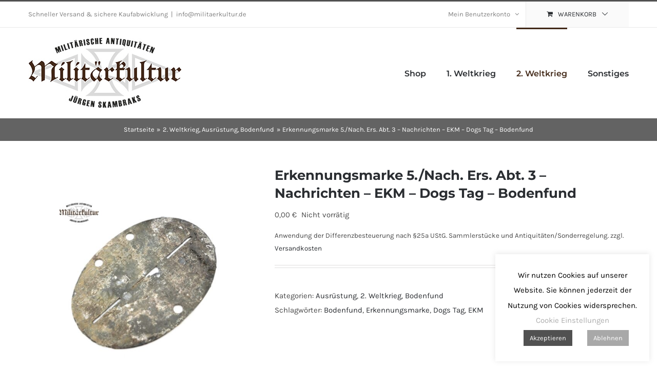

--- FILE ---
content_type: text/html; charset=UTF-8
request_url: https://www.militaerkultur.de/produkt/erkennungsmarke-5-nach-ers-abt-3-ekm-dogs-tag-bodenfund/
body_size: 23072
content:
<!DOCTYPE html>
<html class="avada-html-layout-wide avada-html-header-position-top" lang="de">
<head>
	<meta http-equiv="X-UA-Compatible" content="IE=edge" />
	<meta http-equiv="Content-Type" content="text/html; charset=utf-8"/>
	<meta name="viewport" content="width=device-width, initial-scale=1" />
	<meta name='robots' content='index, follow, max-image-preview:large, max-snippet:-1, max-video-preview:-1' />

	<title>Erkennungsmarke 5./Nach. Ers. Abt. 3 – Nachrichten - EKM – Dogs Tag – Bodenfund - Militärkultur</title>
	<link rel="canonical" href="https://www.militaerkultur.de/produkt/erkennungsmarke-5-nach-ers-abt-3-ekm-dogs-tag-bodenfund/" />
	<meta property="og:locale" content="de_DE" />
	<meta property="og:type" content="article" />
	<meta property="og:title" content="Erkennungsmarke 5./Nach. Ers. Abt. 3 – Nachrichten - EKM – Dogs Tag – Bodenfund - Militärkultur" />
	<meta property="og:description" content="Erkennungsmarke 5./Nach. Ers. Abt. 3 – EKM – Dogs Tag. Trägernummer 2089. Leider nicht mehr alles lesbar, deshalb ohne Gewähr." />
	<meta property="og:url" content="https://www.militaerkultur.de/produkt/erkennungsmarke-5-nach-ers-abt-3-ekm-dogs-tag-bodenfund/" />
	<meta property="og:site_name" content="Militärkultur" />
	<meta property="article:modified_time" content="2025-09-03T20:21:19+00:00" />
	<meta property="og:image" content="https://www.militaerkultur.de/wp-content/uploads/2021/10/P1077930-3-1.jpg" />
	<meta property="og:image:width" content="2366" />
	<meta property="og:image:height" content="2308" />
	<meta property="og:image:type" content="image/jpeg" />
	<meta name="twitter:card" content="summary_large_image" />
	<meta name="twitter:label1" content="Geschätzte Lesezeit" />
	<meta name="twitter:data1" content="1 Minute" />
	<script type="application/ld+json" class="yoast-schema-graph">{"@context":"https://schema.org","@graph":[{"@type":"WebPage","@id":"https://www.militaerkultur.de/produkt/erkennungsmarke-5-nach-ers-abt-3-ekm-dogs-tag-bodenfund/","url":"https://www.militaerkultur.de/produkt/erkennungsmarke-5-nach-ers-abt-3-ekm-dogs-tag-bodenfund/","name":"Erkennungsmarke 5./Nach. Ers. Abt. 3 – Nachrichten - EKM – Dogs Tag – Bodenfund - Militärkultur","isPartOf":{"@id":"https://www.militaerkultur.de/#website"},"primaryImageOfPage":{"@id":"https://www.militaerkultur.de/produkt/erkennungsmarke-5-nach-ers-abt-3-ekm-dogs-tag-bodenfund/#primaryimage"},"image":{"@id":"https://www.militaerkultur.de/produkt/erkennungsmarke-5-nach-ers-abt-3-ekm-dogs-tag-bodenfund/#primaryimage"},"thumbnailUrl":"https://www.militaerkultur.de/wp-content/uploads/2021/10/P1077930-3-1.jpg","datePublished":"2021-10-21T17:11:44+00:00","dateModified":"2025-09-03T20:21:19+00:00","breadcrumb":{"@id":"https://www.militaerkultur.de/produkt/erkennungsmarke-5-nach-ers-abt-3-ekm-dogs-tag-bodenfund/#breadcrumb"},"inLanguage":"de","potentialAction":[{"@type":"ReadAction","target":["https://www.militaerkultur.de/produkt/erkennungsmarke-5-nach-ers-abt-3-ekm-dogs-tag-bodenfund/"]}]},{"@type":"ImageObject","inLanguage":"de","@id":"https://www.militaerkultur.de/produkt/erkennungsmarke-5-nach-ers-abt-3-ekm-dogs-tag-bodenfund/#primaryimage","url":"https://www.militaerkultur.de/wp-content/uploads/2021/10/P1077930-3-1.jpg","contentUrl":"https://www.militaerkultur.de/wp-content/uploads/2021/10/P1077930-3-1.jpg","width":2366,"height":2308},{"@type":"BreadcrumbList","@id":"https://www.militaerkultur.de/produkt/erkennungsmarke-5-nach-ers-abt-3-ekm-dogs-tag-bodenfund/#breadcrumb","itemListElement":[{"@type":"ListItem","position":1,"name":"Startseite","item":"https://www.militaerkultur.de/"},{"@type":"ListItem","position":2,"name":"Shop","item":"https://www.militaerkultur.de/shop/"},{"@type":"ListItem","position":3,"name":"Erkennungsmarke 5./Nach. Ers. Abt. 3 – Nachrichten &#8211; EKM – Dogs Tag – Bodenfund"}]},{"@type":"WebSite","@id":"https://www.militaerkultur.de/#website","url":"https://www.militaerkultur.de/","name":"Militärkultur","description":"Militärische Antiquitäten","potentialAction":[{"@type":"SearchAction","target":{"@type":"EntryPoint","urlTemplate":"https://www.militaerkultur.de/?s={search_term_string}"},"query-input":{"@type":"PropertyValueSpecification","valueRequired":true,"valueName":"search_term_string"}}],"inLanguage":"de"}]}</script>


<link rel="alternate" type="application/rss+xml" title="Militärkultur &raquo; Feed" href="https://www.militaerkultur.de/feed/" />
<link rel="alternate" type="application/rss+xml" title="Militärkultur &raquo; Kommentar-Feed" href="https://www.militaerkultur.de/comments/feed/" />
		
		
		
				<link rel="alternate" title="oEmbed (JSON)" type="application/json+oembed" href="https://www.militaerkultur.de/wp-json/oembed/1.0/embed?url=https%3A%2F%2Fwww.militaerkultur.de%2Fprodukt%2Ferkennungsmarke-5-nach-ers-abt-3-ekm-dogs-tag-bodenfund%2F" />
<link rel="alternate" title="oEmbed (XML)" type="text/xml+oembed" href="https://www.militaerkultur.de/wp-json/oembed/1.0/embed?url=https%3A%2F%2Fwww.militaerkultur.de%2Fprodukt%2Ferkennungsmarke-5-nach-ers-abt-3-ekm-dogs-tag-bodenfund%2F&#038;format=xml" />
<style id='wp-img-auto-sizes-contain-inline-css' type='text/css'>
img:is([sizes=auto i],[sizes^="auto," i]){contain-intrinsic-size:3000px 1500px}
/*# sourceURL=wp-img-auto-sizes-contain-inline-css */
</style>
<link rel='stylesheet' id='cookie-law-info-css' href='https://www.militaerkultur.de/wp-content/plugins/cookie-law-info/legacy/public/css/cookie-law-info-public.css?ver=3.3.9.1' type='text/css' media='all' />
<link rel='stylesheet' id='cookie-law-info-gdpr-css' href='https://www.militaerkultur.de/wp-content/plugins/cookie-law-info/legacy/public/css/cookie-law-info-gdpr.css?ver=3.3.9.1' type='text/css' media='all' />
<link rel='stylesheet' id='topbar-css' href='https://www.militaerkultur.de/wp-content/plugins/top-bar/inc/../css/topbar_style.css?ver=6.9' type='text/css' media='all' />
<style id='woocommerce-inline-inline-css' type='text/css'>
.woocommerce form .form-row .required { visibility: visible; }
/*# sourceURL=woocommerce-inline-inline-css */
</style>
<link rel='stylesheet' id='flexible-shipping-free-shipping-css' href='https://www.militaerkultur.de/wp-content/plugins/flexible-shipping/assets/dist/css/free-shipping.css?ver=6.5.4.2' type='text/css' media='all' />
<link rel='stylesheet' id='woocommerce-gzd-layout-css' href='https://www.militaerkultur.de/wp-content/plugins/woocommerce-germanized/build/static/layout-styles.css?ver=3.20.5' type='text/css' media='all' />
<style id='woocommerce-gzd-layout-inline-css' type='text/css'>
.woocommerce-checkout .shop_table { background-color: #eeeeee; } .product p.deposit-packaging-type { font-size: 1.25em !important; } p.woocommerce-shipping-destination { display: none; }
                .wc-gzd-nutri-score-value-a {
                    background: url(https://www.militaerkultur.de/wp-content/plugins/woocommerce-germanized/assets/images/nutri-score-a.svg) no-repeat;
                }
                .wc-gzd-nutri-score-value-b {
                    background: url(https://www.militaerkultur.de/wp-content/plugins/woocommerce-germanized/assets/images/nutri-score-b.svg) no-repeat;
                }
                .wc-gzd-nutri-score-value-c {
                    background: url(https://www.militaerkultur.de/wp-content/plugins/woocommerce-germanized/assets/images/nutri-score-c.svg) no-repeat;
                }
                .wc-gzd-nutri-score-value-d {
                    background: url(https://www.militaerkultur.de/wp-content/plugins/woocommerce-germanized/assets/images/nutri-score-d.svg) no-repeat;
                }
                .wc-gzd-nutri-score-value-e {
                    background: url(https://www.militaerkultur.de/wp-content/plugins/woocommerce-germanized/assets/images/nutri-score-e.svg) no-repeat;
                }
            
/*# sourceURL=woocommerce-gzd-layout-inline-css */
</style>
<link rel='stylesheet' id='fusion-dynamic-css-css' href='https://www.militaerkultur.de/wp-content/uploads/fusion-styles/edd638b3052e57848e5d25324ea393ac.min.css?ver=3.14.2' type='text/css' media='all' />
<script type="text/javascript" src="https://www.militaerkultur.de/wp-includes/js/jquery/jquery.min.js?ver=3.7.1" id="jquery-core-js"></script>
<script type="text/javascript" src="https://www.militaerkultur.de/wp-includes/js/jquery/jquery-migrate.min.js?ver=3.4.1" id="jquery-migrate-js"></script>
<script type="text/javascript" id="cookie-law-info-js-extra">
/* <![CDATA[ */
var Cli_Data = {"nn_cookie_ids":[],"cookielist":[],"non_necessary_cookies":[],"ccpaEnabled":"","ccpaRegionBased":"","ccpaBarEnabled":"","strictlyEnabled":["necessary","obligatoire"],"ccpaType":"gdpr","js_blocking":"","custom_integration":"","triggerDomRefresh":"","secure_cookies":""};
var cli_cookiebar_settings = {"animate_speed_hide":"500","animate_speed_show":"500","background":"#FFF","border":"#b1a6a6c2","border_on":"","button_1_button_colour":"#515151","button_1_button_hover":"#414141","button_1_link_colour":"#fff","button_1_as_button":"1","button_1_new_win":"","button_2_button_colour":"#333","button_2_button_hover":"#292929","button_2_link_colour":"#444","button_2_as_button":"","button_2_hidebar":"","button_3_button_colour":"#a8a8a8","button_3_button_hover":"#868686","button_3_link_colour":"#fff","button_3_as_button":"1","button_3_new_win":"","button_4_button_colour":"#000","button_4_button_hover":"#000000","button_4_link_colour":"#adadad","button_4_as_button":"","button_7_button_colour":"#61a229","button_7_button_hover":"#4e8221","button_7_link_colour":"#fff","button_7_as_button":"1","button_7_new_win":"","font_family":"inherit","header_fix":"","notify_animate_hide":"1","notify_animate_show":"","notify_div_id":"#cookie-law-info-bar","notify_position_horizontal":"right","notify_position_vertical":"bottom","scroll_close":"","scroll_close_reload":"","accept_close_reload":"1","reject_close_reload":"","showagain_tab":"","showagain_background":"#fff","showagain_border":"#000","showagain_div_id":"#cookie-law-info-again","showagain_x_position":"100px","text":"#000","show_once_yn":"","show_once":"10000","logging_on":"","as_popup":"","popup_overlay":"1","bar_heading_text":"","cookie_bar_as":"widget","popup_showagain_position":"bottom-right","widget_position":"right"};
var log_object = {"ajax_url":"https://www.militaerkultur.de/wp-admin/admin-ajax.php"};
//# sourceURL=cookie-law-info-js-extra
/* ]]> */
</script>
<script type="text/javascript" src="https://www.militaerkultur.de/wp-content/plugins/cookie-law-info/legacy/public/js/cookie-law-info-public.js?ver=3.3.9.1" id="cookie-law-info-js"></script>
<script type="text/javascript" src="//www.militaerkultur.de/wp-content/plugins/revslider/sr6/assets/js/rbtools.min.js?ver=6.7.40" id="tp-tools-js"></script>
<script type="text/javascript" src="//www.militaerkultur.de/wp-content/plugins/revslider/sr6/assets/js/rs6.min.js?ver=6.7.39" id="revmin-js"></script>
<script type="text/javascript" id="topbar_frontjs-js-extra">
/* <![CDATA[ */
var tpbr_settings = {"fixed":"fixed","user_who":"notloggedin","guests_or_users":"all","message":"In der Zeit vom 14.09. - 19.09.2020 findet kein Versand statt. Alle Bestellungen werden ab dem 21.09.2020 bearbeitet.","status":"inactive","yn_button":"nobutton","color":"#515151","button_text":"","button_url":"","button_behavior":"samewindow","is_admin_bar":"no","detect_sticky":"1"};
//# sourceURL=topbar_frontjs-js-extra
/* ]]> */
</script>
<script type="text/javascript" src="https://www.militaerkultur.de/wp-content/plugins/top-bar/inc/../js/tpbr_front.min.js?ver=6.9" id="topbar_frontjs-js"></script>
<script type="text/javascript" src="https://www.militaerkultur.de/wp-content/plugins/woocommerce/assets/js/jquery-blockui/jquery.blockUI.min.js?ver=2.7.0-wc.10.4.3" id="wc-jquery-blockui-js" defer="defer" data-wp-strategy="defer"></script>
<script type="text/javascript" id="wc-add-to-cart-js-extra">
/* <![CDATA[ */
var wc_add_to_cart_params = {"ajax_url":"/wp-admin/admin-ajax.php","wc_ajax_url":"/?wc-ajax=%%endpoint%%","i18n_view_cart":"Warenkorb anzeigen","cart_url":"https://www.militaerkultur.de/warenkorb/","is_cart":"","cart_redirect_after_add":"no"};
//# sourceURL=wc-add-to-cart-js-extra
/* ]]> */
</script>
<script type="text/javascript" src="https://www.militaerkultur.de/wp-content/plugins/woocommerce/assets/js/frontend/add-to-cart.min.js?ver=10.4.3" id="wc-add-to-cart-js" defer="defer" data-wp-strategy="defer"></script>
<script type="text/javascript" src="https://www.militaerkultur.de/wp-content/plugins/woocommerce/assets/js/zoom/jquery.zoom.min.js?ver=1.7.21-wc.10.4.3" id="wc-zoom-js" defer="defer" data-wp-strategy="defer"></script>
<script type="text/javascript" src="https://www.militaerkultur.de/wp-content/plugins/woocommerce/assets/js/flexslider/jquery.flexslider.min.js?ver=2.7.2-wc.10.4.3" id="wc-flexslider-js" defer="defer" data-wp-strategy="defer"></script>
<script type="text/javascript" id="wc-single-product-js-extra">
/* <![CDATA[ */
var wc_single_product_params = {"i18n_required_rating_text":"Bitte w\u00e4hlen Sie eine Bewertung","i18n_rating_options":["1 von 5\u00a0Sternen","2 von 5\u00a0Sternen","3 von 5\u00a0Sternen","4 von 5\u00a0Sternen","5 von 5\u00a0Sternen"],"i18n_product_gallery_trigger_text":"Bildergalerie im Vollbildmodus anzeigen","review_rating_required":"yes","flexslider":{"rtl":false,"animation":"slide","smoothHeight":true,"directionNav":true,"controlNav":"thumbnails","slideshow":false,"animationSpeed":500,"animationLoop":true,"allowOneSlide":false,"prevText":"\u003Ci class=\"awb-icon-angle-left\"\u003E\u003C/i\u003E","nextText":"\u003Ci class=\"awb-icon-angle-right\"\u003E\u003C/i\u003E"},"zoom_enabled":"1","zoom_options":[],"photoswipe_enabled":"","photoswipe_options":{"shareEl":false,"closeOnScroll":false,"history":false,"hideAnimationDuration":0,"showAnimationDuration":0},"flexslider_enabled":"1"};
//# sourceURL=wc-single-product-js-extra
/* ]]> */
</script>
<script type="text/javascript" src="https://www.militaerkultur.de/wp-content/plugins/woocommerce/assets/js/frontend/single-product.min.js?ver=10.4.3" id="wc-single-product-js" defer="defer" data-wp-strategy="defer"></script>
<script type="text/javascript" src="https://www.militaerkultur.de/wp-content/plugins/woocommerce/assets/js/js-cookie/js.cookie.min.js?ver=2.1.4-wc.10.4.3" id="wc-js-cookie-js" defer="defer" data-wp-strategy="defer"></script>
<script type="text/javascript" id="woocommerce-js-extra">
/* <![CDATA[ */
var woocommerce_params = {"ajax_url":"/wp-admin/admin-ajax.php","wc_ajax_url":"/?wc-ajax=%%endpoint%%","i18n_password_show":"Passwort anzeigen","i18n_password_hide":"Passwort ausblenden"};
//# sourceURL=woocommerce-js-extra
/* ]]> */
</script>
<script type="text/javascript" src="https://www.militaerkultur.de/wp-content/plugins/woocommerce/assets/js/frontend/woocommerce.min.js?ver=10.4.3" id="woocommerce-js" defer="defer" data-wp-strategy="defer"></script>
<script type="text/javascript" id="wc-gzd-unit-price-observer-queue-js-extra">
/* <![CDATA[ */
var wc_gzd_unit_price_observer_queue_params = {"ajax_url":"/wp-admin/admin-ajax.php","wc_ajax_url":"/?wc-ajax=%%endpoint%%","refresh_unit_price_nonce":"415def15ea"};
//# sourceURL=wc-gzd-unit-price-observer-queue-js-extra
/* ]]> */
</script>
<script type="text/javascript" src="https://www.militaerkultur.de/wp-content/plugins/woocommerce-germanized/build/static/unit-price-observer-queue.js?ver=3.20.5" id="wc-gzd-unit-price-observer-queue-js" defer="defer" data-wp-strategy="defer"></script>
<script type="text/javascript" src="https://www.militaerkultur.de/wp-content/plugins/woocommerce/assets/js/accounting/accounting.min.js?ver=0.4.2" id="wc-accounting-js"></script>
<script type="text/javascript" id="wc-gzd-unit-price-observer-js-extra">
/* <![CDATA[ */
var wc_gzd_unit_price_observer_params = {"wrapper":".product","price_selector":{"p.price":{"is_total_price":false,"is_primary_selector":true,"quantity_selector":""}},"replace_price":"1","product_id":"37750","price_decimal_sep":",","price_thousand_sep":".","qty_selector":"input.quantity, input.qty","refresh_on_load":""};
//# sourceURL=wc-gzd-unit-price-observer-js-extra
/* ]]> */
</script>
<script type="text/javascript" src="https://www.militaerkultur.de/wp-content/plugins/woocommerce-germanized/build/static/unit-price-observer.js?ver=3.20.5" id="wc-gzd-unit-price-observer-js" defer="defer" data-wp-strategy="defer"></script>
<link rel="https://api.w.org/" href="https://www.militaerkultur.de/wp-json/" /><link rel="alternate" title="JSON" type="application/json" href="https://www.militaerkultur.de/wp-json/wp/v2/product/37750" /><link rel="EditURI" type="application/rsd+xml" title="RSD" href="https://www.militaerkultur.de/xmlrpc.php?rsd" />
<meta name="generator" content="WordPress 6.9" />
<meta name="generator" content="WooCommerce 10.4.3" />
<link rel='shortlink' href='https://www.militaerkultur.de/?p=37750' />
<style type="text/css" id="css-fb-visibility">@media screen and (max-width: 640px){.fusion-no-small-visibility{display:none !important;}body .sm-text-align-center{text-align:center !important;}body .sm-text-align-left{text-align:left !important;}body .sm-text-align-right{text-align:right !important;}body .sm-text-align-justify{text-align:justify !important;}body .sm-flex-align-center{justify-content:center !important;}body .sm-flex-align-flex-start{justify-content:flex-start !important;}body .sm-flex-align-flex-end{justify-content:flex-end !important;}body .sm-mx-auto{margin-left:auto !important;margin-right:auto !important;}body .sm-ml-auto{margin-left:auto !important;}body .sm-mr-auto{margin-right:auto !important;}body .fusion-absolute-position-small{position:absolute;width:100%;}.awb-sticky.awb-sticky-small{ position: sticky; top: var(--awb-sticky-offset,0); }}@media screen and (min-width: 641px) and (max-width: 1024px){.fusion-no-medium-visibility{display:none !important;}body .md-text-align-center{text-align:center !important;}body .md-text-align-left{text-align:left !important;}body .md-text-align-right{text-align:right !important;}body .md-text-align-justify{text-align:justify !important;}body .md-flex-align-center{justify-content:center !important;}body .md-flex-align-flex-start{justify-content:flex-start !important;}body .md-flex-align-flex-end{justify-content:flex-end !important;}body .md-mx-auto{margin-left:auto !important;margin-right:auto !important;}body .md-ml-auto{margin-left:auto !important;}body .md-mr-auto{margin-right:auto !important;}body .fusion-absolute-position-medium{position:absolute;width:100%;}.awb-sticky.awb-sticky-medium{ position: sticky; top: var(--awb-sticky-offset,0); }}@media screen and (min-width: 1025px){.fusion-no-large-visibility{display:none !important;}body .lg-text-align-center{text-align:center !important;}body .lg-text-align-left{text-align:left !important;}body .lg-text-align-right{text-align:right !important;}body .lg-text-align-justify{text-align:justify !important;}body .lg-flex-align-center{justify-content:center !important;}body .lg-flex-align-flex-start{justify-content:flex-start !important;}body .lg-flex-align-flex-end{justify-content:flex-end !important;}body .lg-mx-auto{margin-left:auto !important;margin-right:auto !important;}body .lg-ml-auto{margin-left:auto !important;}body .lg-mr-auto{margin-right:auto !important;}body .fusion-absolute-position-large{position:absolute;width:100%;}.awb-sticky.awb-sticky-large{ position: sticky; top: var(--awb-sticky-offset,0); }}</style>	<noscript><style>.woocommerce-product-gallery{ opacity: 1 !important; }</style></noscript>
	<style type="text/css">.recentcomments a{display:inline !important;padding:0 !important;margin:0 !important;}</style><meta name="generator" content="Powered by Slider Revolution 6.7.39 - responsive, Mobile-Friendly Slider Plugin for WordPress with comfortable drag and drop interface." />
<script>function setREVStartSize(e){
			//window.requestAnimationFrame(function() {
				window.RSIW = window.RSIW===undefined ? window.innerWidth : window.RSIW;
				window.RSIH = window.RSIH===undefined ? window.innerHeight : window.RSIH;
				try {
					var pw = document.getElementById(e.c).parentNode.offsetWidth,
						newh;
					pw = pw===0 || isNaN(pw) || (e.l=="fullwidth" || e.layout=="fullwidth") ? window.RSIW : pw;
					e.tabw = e.tabw===undefined ? 0 : parseInt(e.tabw);
					e.thumbw = e.thumbw===undefined ? 0 : parseInt(e.thumbw);
					e.tabh = e.tabh===undefined ? 0 : parseInt(e.tabh);
					e.thumbh = e.thumbh===undefined ? 0 : parseInt(e.thumbh);
					e.tabhide = e.tabhide===undefined ? 0 : parseInt(e.tabhide);
					e.thumbhide = e.thumbhide===undefined ? 0 : parseInt(e.thumbhide);
					e.mh = e.mh===undefined || e.mh=="" || e.mh==="auto" ? 0 : parseInt(e.mh,0);
					if(e.layout==="fullscreen" || e.l==="fullscreen")
						newh = Math.max(e.mh,window.RSIH);
					else{
						e.gw = Array.isArray(e.gw) ? e.gw : [e.gw];
						for (var i in e.rl) if (e.gw[i]===undefined || e.gw[i]===0) e.gw[i] = e.gw[i-1];
						e.gh = e.el===undefined || e.el==="" || (Array.isArray(e.el) && e.el.length==0)? e.gh : e.el;
						e.gh = Array.isArray(e.gh) ? e.gh : [e.gh];
						for (var i in e.rl) if (e.gh[i]===undefined || e.gh[i]===0) e.gh[i] = e.gh[i-1];
											
						var nl = new Array(e.rl.length),
							ix = 0,
							sl;
						e.tabw = e.tabhide>=pw ? 0 : e.tabw;
						e.thumbw = e.thumbhide>=pw ? 0 : e.thumbw;
						e.tabh = e.tabhide>=pw ? 0 : e.tabh;
						e.thumbh = e.thumbhide>=pw ? 0 : e.thumbh;
						for (var i in e.rl) nl[i] = e.rl[i]<window.RSIW ? 0 : e.rl[i];
						sl = nl[0];
						for (var i in nl) if (sl>nl[i] && nl[i]>0) { sl = nl[i]; ix=i;}
						var m = pw>(e.gw[ix]+e.tabw+e.thumbw) ? 1 : (pw-(e.tabw+e.thumbw)) / (e.gw[ix]);
						newh =  (e.gh[ix] * m) + (e.tabh + e.thumbh);
					}
					var el = document.getElementById(e.c);
					if (el!==null && el) el.style.height = newh+"px";
					el = document.getElementById(e.c+"_wrapper");
					if (el!==null && el) {
						el.style.height = newh+"px";
						el.style.display = "block";
					}
				} catch(e){
					console.log("Failure at Presize of Slider:" + e)
				}
			//});
		  };</script>
		<script type="text/javascript">
			var doc = document.documentElement;
			doc.setAttribute( 'data-useragent', navigator.userAgent );
		</script>
		
	<link rel='stylesheet' id='wc-blocks-style-css' href='https://www.militaerkultur.de/wp-content/plugins/woocommerce/assets/client/blocks/wc-blocks.css?ver=wc-10.4.3' type='text/css' media='all' />
<style id='global-styles-inline-css' type='text/css'>
:root{--wp--preset--aspect-ratio--square: 1;--wp--preset--aspect-ratio--4-3: 4/3;--wp--preset--aspect-ratio--3-4: 3/4;--wp--preset--aspect-ratio--3-2: 3/2;--wp--preset--aspect-ratio--2-3: 2/3;--wp--preset--aspect-ratio--16-9: 16/9;--wp--preset--aspect-ratio--9-16: 9/16;--wp--preset--color--black: #000000;--wp--preset--color--cyan-bluish-gray: #abb8c3;--wp--preset--color--white: #ffffff;--wp--preset--color--pale-pink: #f78da7;--wp--preset--color--vivid-red: #cf2e2e;--wp--preset--color--luminous-vivid-orange: #ff6900;--wp--preset--color--luminous-vivid-amber: #fcb900;--wp--preset--color--light-green-cyan: #7bdcb5;--wp--preset--color--vivid-green-cyan: #00d084;--wp--preset--color--pale-cyan-blue: #8ed1fc;--wp--preset--color--vivid-cyan-blue: #0693e3;--wp--preset--color--vivid-purple: #9b51e0;--wp--preset--color--awb-color-1: rgba(255,255,255,1);--wp--preset--color--awb-color-2: rgba(246,246,246,1);--wp--preset--color--awb-color-3: rgba(234,234,234,1);--wp--preset--color--awb-color-4: rgba(66,126,209,1);--wp--preset--color--awb-color-5: rgba(81,81,81,1);--wp--preset--color--awb-color-6: rgba(73,73,73,1);--wp--preset--color--awb-color-7: rgba(51,51,51,1);--wp--preset--color--awb-color-8: rgba(43,46,50,1);--wp--preset--color--awb-color-custom-10: rgba(116,116,116,1);--wp--preset--color--awb-color-custom-11: rgba(103,183,225,1);--wp--preset--color--awb-color-custom-12: rgba(160,206,78,1);--wp--preset--color--awb-color-custom-13: rgba(246,246,246,0.8);--wp--preset--color--awb-color-custom-14: rgba(99,99,99,1);--wp--preset--color--awb-color-custom-15: rgba(128,128,128,1);--wp--preset--gradient--vivid-cyan-blue-to-vivid-purple: linear-gradient(135deg,rgb(6,147,227) 0%,rgb(155,81,224) 100%);--wp--preset--gradient--light-green-cyan-to-vivid-green-cyan: linear-gradient(135deg,rgb(122,220,180) 0%,rgb(0,208,130) 100%);--wp--preset--gradient--luminous-vivid-amber-to-luminous-vivid-orange: linear-gradient(135deg,rgb(252,185,0) 0%,rgb(255,105,0) 100%);--wp--preset--gradient--luminous-vivid-orange-to-vivid-red: linear-gradient(135deg,rgb(255,105,0) 0%,rgb(207,46,46) 100%);--wp--preset--gradient--very-light-gray-to-cyan-bluish-gray: linear-gradient(135deg,rgb(238,238,238) 0%,rgb(169,184,195) 100%);--wp--preset--gradient--cool-to-warm-spectrum: linear-gradient(135deg,rgb(74,234,220) 0%,rgb(151,120,209) 20%,rgb(207,42,186) 40%,rgb(238,44,130) 60%,rgb(251,105,98) 80%,rgb(254,248,76) 100%);--wp--preset--gradient--blush-light-purple: linear-gradient(135deg,rgb(255,206,236) 0%,rgb(152,150,240) 100%);--wp--preset--gradient--blush-bordeaux: linear-gradient(135deg,rgb(254,205,165) 0%,rgb(254,45,45) 50%,rgb(107,0,62) 100%);--wp--preset--gradient--luminous-dusk: linear-gradient(135deg,rgb(255,203,112) 0%,rgb(199,81,192) 50%,rgb(65,88,208) 100%);--wp--preset--gradient--pale-ocean: linear-gradient(135deg,rgb(255,245,203) 0%,rgb(182,227,212) 50%,rgb(51,167,181) 100%);--wp--preset--gradient--electric-grass: linear-gradient(135deg,rgb(202,248,128) 0%,rgb(113,206,126) 100%);--wp--preset--gradient--midnight: linear-gradient(135deg,rgb(2,3,129) 0%,rgb(40,116,252) 100%);--wp--preset--font-size--small: 11.25px;--wp--preset--font-size--medium: 20px;--wp--preset--font-size--large: 22.5px;--wp--preset--font-size--x-large: 42px;--wp--preset--font-size--normal: 15px;--wp--preset--font-size--xlarge: 30px;--wp--preset--font-size--huge: 45px;--wp--preset--spacing--20: 0.44rem;--wp--preset--spacing--30: 0.67rem;--wp--preset--spacing--40: 1rem;--wp--preset--spacing--50: 1.5rem;--wp--preset--spacing--60: 2.25rem;--wp--preset--spacing--70: 3.38rem;--wp--preset--spacing--80: 5.06rem;--wp--preset--shadow--natural: 6px 6px 9px rgba(0, 0, 0, 0.2);--wp--preset--shadow--deep: 12px 12px 50px rgba(0, 0, 0, 0.4);--wp--preset--shadow--sharp: 6px 6px 0px rgba(0, 0, 0, 0.2);--wp--preset--shadow--outlined: 6px 6px 0px -3px rgb(255, 255, 255), 6px 6px rgb(0, 0, 0);--wp--preset--shadow--crisp: 6px 6px 0px rgb(0, 0, 0);}:where(.is-layout-flex){gap: 0.5em;}:where(.is-layout-grid){gap: 0.5em;}body .is-layout-flex{display: flex;}.is-layout-flex{flex-wrap: wrap;align-items: center;}.is-layout-flex > :is(*, div){margin: 0;}body .is-layout-grid{display: grid;}.is-layout-grid > :is(*, div){margin: 0;}:where(.wp-block-columns.is-layout-flex){gap: 2em;}:where(.wp-block-columns.is-layout-grid){gap: 2em;}:where(.wp-block-post-template.is-layout-flex){gap: 1.25em;}:where(.wp-block-post-template.is-layout-grid){gap: 1.25em;}.has-black-color{color: var(--wp--preset--color--black) !important;}.has-cyan-bluish-gray-color{color: var(--wp--preset--color--cyan-bluish-gray) !important;}.has-white-color{color: var(--wp--preset--color--white) !important;}.has-pale-pink-color{color: var(--wp--preset--color--pale-pink) !important;}.has-vivid-red-color{color: var(--wp--preset--color--vivid-red) !important;}.has-luminous-vivid-orange-color{color: var(--wp--preset--color--luminous-vivid-orange) !important;}.has-luminous-vivid-amber-color{color: var(--wp--preset--color--luminous-vivid-amber) !important;}.has-light-green-cyan-color{color: var(--wp--preset--color--light-green-cyan) !important;}.has-vivid-green-cyan-color{color: var(--wp--preset--color--vivid-green-cyan) !important;}.has-pale-cyan-blue-color{color: var(--wp--preset--color--pale-cyan-blue) !important;}.has-vivid-cyan-blue-color{color: var(--wp--preset--color--vivid-cyan-blue) !important;}.has-vivid-purple-color{color: var(--wp--preset--color--vivid-purple) !important;}.has-black-background-color{background-color: var(--wp--preset--color--black) !important;}.has-cyan-bluish-gray-background-color{background-color: var(--wp--preset--color--cyan-bluish-gray) !important;}.has-white-background-color{background-color: var(--wp--preset--color--white) !important;}.has-pale-pink-background-color{background-color: var(--wp--preset--color--pale-pink) !important;}.has-vivid-red-background-color{background-color: var(--wp--preset--color--vivid-red) !important;}.has-luminous-vivid-orange-background-color{background-color: var(--wp--preset--color--luminous-vivid-orange) !important;}.has-luminous-vivid-amber-background-color{background-color: var(--wp--preset--color--luminous-vivid-amber) !important;}.has-light-green-cyan-background-color{background-color: var(--wp--preset--color--light-green-cyan) !important;}.has-vivid-green-cyan-background-color{background-color: var(--wp--preset--color--vivid-green-cyan) !important;}.has-pale-cyan-blue-background-color{background-color: var(--wp--preset--color--pale-cyan-blue) !important;}.has-vivid-cyan-blue-background-color{background-color: var(--wp--preset--color--vivid-cyan-blue) !important;}.has-vivid-purple-background-color{background-color: var(--wp--preset--color--vivid-purple) !important;}.has-black-border-color{border-color: var(--wp--preset--color--black) !important;}.has-cyan-bluish-gray-border-color{border-color: var(--wp--preset--color--cyan-bluish-gray) !important;}.has-white-border-color{border-color: var(--wp--preset--color--white) !important;}.has-pale-pink-border-color{border-color: var(--wp--preset--color--pale-pink) !important;}.has-vivid-red-border-color{border-color: var(--wp--preset--color--vivid-red) !important;}.has-luminous-vivid-orange-border-color{border-color: var(--wp--preset--color--luminous-vivid-orange) !important;}.has-luminous-vivid-amber-border-color{border-color: var(--wp--preset--color--luminous-vivid-amber) !important;}.has-light-green-cyan-border-color{border-color: var(--wp--preset--color--light-green-cyan) !important;}.has-vivid-green-cyan-border-color{border-color: var(--wp--preset--color--vivid-green-cyan) !important;}.has-pale-cyan-blue-border-color{border-color: var(--wp--preset--color--pale-cyan-blue) !important;}.has-vivid-cyan-blue-border-color{border-color: var(--wp--preset--color--vivid-cyan-blue) !important;}.has-vivid-purple-border-color{border-color: var(--wp--preset--color--vivid-purple) !important;}.has-vivid-cyan-blue-to-vivid-purple-gradient-background{background: var(--wp--preset--gradient--vivid-cyan-blue-to-vivid-purple) !important;}.has-light-green-cyan-to-vivid-green-cyan-gradient-background{background: var(--wp--preset--gradient--light-green-cyan-to-vivid-green-cyan) !important;}.has-luminous-vivid-amber-to-luminous-vivid-orange-gradient-background{background: var(--wp--preset--gradient--luminous-vivid-amber-to-luminous-vivid-orange) !important;}.has-luminous-vivid-orange-to-vivid-red-gradient-background{background: var(--wp--preset--gradient--luminous-vivid-orange-to-vivid-red) !important;}.has-very-light-gray-to-cyan-bluish-gray-gradient-background{background: var(--wp--preset--gradient--very-light-gray-to-cyan-bluish-gray) !important;}.has-cool-to-warm-spectrum-gradient-background{background: var(--wp--preset--gradient--cool-to-warm-spectrum) !important;}.has-blush-light-purple-gradient-background{background: var(--wp--preset--gradient--blush-light-purple) !important;}.has-blush-bordeaux-gradient-background{background: var(--wp--preset--gradient--blush-bordeaux) !important;}.has-luminous-dusk-gradient-background{background: var(--wp--preset--gradient--luminous-dusk) !important;}.has-pale-ocean-gradient-background{background: var(--wp--preset--gradient--pale-ocean) !important;}.has-electric-grass-gradient-background{background: var(--wp--preset--gradient--electric-grass) !important;}.has-midnight-gradient-background{background: var(--wp--preset--gradient--midnight) !important;}.has-small-font-size{font-size: var(--wp--preset--font-size--small) !important;}.has-medium-font-size{font-size: var(--wp--preset--font-size--medium) !important;}.has-large-font-size{font-size: var(--wp--preset--font-size--large) !important;}.has-x-large-font-size{font-size: var(--wp--preset--font-size--x-large) !important;}
/*# sourceURL=global-styles-inline-css */
</style>
<style id='wp-block-library-inline-css' type='text/css'>
:root{--wp-block-synced-color:#7a00df;--wp-block-synced-color--rgb:122,0,223;--wp-bound-block-color:var(--wp-block-synced-color);--wp-editor-canvas-background:#ddd;--wp-admin-theme-color:#007cba;--wp-admin-theme-color--rgb:0,124,186;--wp-admin-theme-color-darker-10:#006ba1;--wp-admin-theme-color-darker-10--rgb:0,107,160.5;--wp-admin-theme-color-darker-20:#005a87;--wp-admin-theme-color-darker-20--rgb:0,90,135;--wp-admin-border-width-focus:2px}@media (min-resolution:192dpi){:root{--wp-admin-border-width-focus:1.5px}}.wp-element-button{cursor:pointer}:root .has-very-light-gray-background-color{background-color:#eee}:root .has-very-dark-gray-background-color{background-color:#313131}:root .has-very-light-gray-color{color:#eee}:root .has-very-dark-gray-color{color:#313131}:root .has-vivid-green-cyan-to-vivid-cyan-blue-gradient-background{background:linear-gradient(135deg,#00d084,#0693e3)}:root .has-purple-crush-gradient-background{background:linear-gradient(135deg,#34e2e4,#4721fb 50%,#ab1dfe)}:root .has-hazy-dawn-gradient-background{background:linear-gradient(135deg,#faaca8,#dad0ec)}:root .has-subdued-olive-gradient-background{background:linear-gradient(135deg,#fafae1,#67a671)}:root .has-atomic-cream-gradient-background{background:linear-gradient(135deg,#fdd79a,#004a59)}:root .has-nightshade-gradient-background{background:linear-gradient(135deg,#330968,#31cdcf)}:root .has-midnight-gradient-background{background:linear-gradient(135deg,#020381,#2874fc)}:root{--wp--preset--font-size--normal:16px;--wp--preset--font-size--huge:42px}.has-regular-font-size{font-size:1em}.has-larger-font-size{font-size:2.625em}.has-normal-font-size{font-size:var(--wp--preset--font-size--normal)}.has-huge-font-size{font-size:var(--wp--preset--font-size--huge)}.has-text-align-center{text-align:center}.has-text-align-left{text-align:left}.has-text-align-right{text-align:right}.has-fit-text{white-space:nowrap!important}#end-resizable-editor-section{display:none}.aligncenter{clear:both}.items-justified-left{justify-content:flex-start}.items-justified-center{justify-content:center}.items-justified-right{justify-content:flex-end}.items-justified-space-between{justify-content:space-between}.screen-reader-text{border:0;clip-path:inset(50%);height:1px;margin:-1px;overflow:hidden;padding:0;position:absolute;width:1px;word-wrap:normal!important}.screen-reader-text:focus{background-color:#ddd;clip-path:none;color:#444;display:block;font-size:1em;height:auto;left:5px;line-height:normal;padding:15px 23px 14px;text-decoration:none;top:5px;width:auto;z-index:100000}html :where(.has-border-color){border-style:solid}html :where([style*=border-top-color]){border-top-style:solid}html :where([style*=border-right-color]){border-right-style:solid}html :where([style*=border-bottom-color]){border-bottom-style:solid}html :where([style*=border-left-color]){border-left-style:solid}html :where([style*=border-width]){border-style:solid}html :where([style*=border-top-width]){border-top-style:solid}html :where([style*=border-right-width]){border-right-style:solid}html :where([style*=border-bottom-width]){border-bottom-style:solid}html :where([style*=border-left-width]){border-left-style:solid}html :where(img[class*=wp-image-]){height:auto;max-width:100%}:where(figure){margin:0 0 1em}html :where(.is-position-sticky){--wp-admin--admin-bar--position-offset:var(--wp-admin--admin-bar--height,0px)}@media screen and (max-width:600px){html :where(.is-position-sticky){--wp-admin--admin-bar--position-offset:0px}}
/*wp_block_styles_on_demand_placeholder:69715c81c1ed0*/
/*# sourceURL=wp-block-library-inline-css */
</style>
<style id='wp-block-library-theme-inline-css' type='text/css'>
.wp-block-audio :where(figcaption){color:#555;font-size:13px;text-align:center}.is-dark-theme .wp-block-audio :where(figcaption){color:#ffffffa6}.wp-block-audio{margin:0 0 1em}.wp-block-code{border:1px solid #ccc;border-radius:4px;font-family:Menlo,Consolas,monaco,monospace;padding:.8em 1em}.wp-block-embed :where(figcaption){color:#555;font-size:13px;text-align:center}.is-dark-theme .wp-block-embed :where(figcaption){color:#ffffffa6}.wp-block-embed{margin:0 0 1em}.blocks-gallery-caption{color:#555;font-size:13px;text-align:center}.is-dark-theme .blocks-gallery-caption{color:#ffffffa6}:root :where(.wp-block-image figcaption){color:#555;font-size:13px;text-align:center}.is-dark-theme :root :where(.wp-block-image figcaption){color:#ffffffa6}.wp-block-image{margin:0 0 1em}.wp-block-pullquote{border-bottom:4px solid;border-top:4px solid;color:currentColor;margin-bottom:1.75em}.wp-block-pullquote :where(cite),.wp-block-pullquote :where(footer),.wp-block-pullquote__citation{color:currentColor;font-size:.8125em;font-style:normal;text-transform:uppercase}.wp-block-quote{border-left:.25em solid;margin:0 0 1.75em;padding-left:1em}.wp-block-quote cite,.wp-block-quote footer{color:currentColor;font-size:.8125em;font-style:normal;position:relative}.wp-block-quote:where(.has-text-align-right){border-left:none;border-right:.25em solid;padding-left:0;padding-right:1em}.wp-block-quote:where(.has-text-align-center){border:none;padding-left:0}.wp-block-quote.is-large,.wp-block-quote.is-style-large,.wp-block-quote:where(.is-style-plain){border:none}.wp-block-search .wp-block-search__label{font-weight:700}.wp-block-search__button{border:1px solid #ccc;padding:.375em .625em}:where(.wp-block-group.has-background){padding:1.25em 2.375em}.wp-block-separator.has-css-opacity{opacity:.4}.wp-block-separator{border:none;border-bottom:2px solid;margin-left:auto;margin-right:auto}.wp-block-separator.has-alpha-channel-opacity{opacity:1}.wp-block-separator:not(.is-style-wide):not(.is-style-dots){width:100px}.wp-block-separator.has-background:not(.is-style-dots){border-bottom:none;height:1px}.wp-block-separator.has-background:not(.is-style-wide):not(.is-style-dots){height:2px}.wp-block-table{margin:0 0 1em}.wp-block-table td,.wp-block-table th{word-break:normal}.wp-block-table :where(figcaption){color:#555;font-size:13px;text-align:center}.is-dark-theme .wp-block-table :where(figcaption){color:#ffffffa6}.wp-block-video :where(figcaption){color:#555;font-size:13px;text-align:center}.is-dark-theme .wp-block-video :where(figcaption){color:#ffffffa6}.wp-block-video{margin:0 0 1em}:root :where(.wp-block-template-part.has-background){margin-bottom:0;margin-top:0;padding:1.25em 2.375em}
/*# sourceURL=/wp-includes/css/dist/block-library/theme.min.css */
</style>
<style id='classic-theme-styles-inline-css' type='text/css'>
/*! This file is auto-generated */
.wp-block-button__link{color:#fff;background-color:#32373c;border-radius:9999px;box-shadow:none;text-decoration:none;padding:calc(.667em + 2px) calc(1.333em + 2px);font-size:1.125em}.wp-block-file__button{background:#32373c;color:#fff;text-decoration:none}
/*# sourceURL=/wp-includes/css/classic-themes.min.css */
</style>
<link rel='stylesheet' id='rs-plugin-settings-css' href='//www.militaerkultur.de/wp-content/plugins/revslider/sr6/assets/css/rs6.css?ver=6.7.39' type='text/css' media='all' />
<style id='rs-plugin-settings-inline-css' type='text/css'>
#rs-demo-id {}
/*# sourceURL=rs-plugin-settings-inline-css */
</style>
</head>

<body class="wp-singular product-template-default single single-product postid-37750 wp-theme-Avada wp-child-theme-militaerkultur theme-Avada woocommerce woocommerce-page woocommerce-no-js fusion-image-hovers fusion-pagination-sizing fusion-button_type-flat fusion-button_span-no fusion-button_gradient-linear avada-image-rollover-circle-yes avada-image-rollover-yes avada-image-rollover-direction-bottom fusion-body ltr fusion-sticky-header no-tablet-sticky-header no-mobile-sticky-header no-mobile-slidingbar no-mobile-totop avada-has-rev-slider-styles fusion-disable-outline fusion-sub-menu-fade mobile-logo-pos-left layout-wide-mode avada-has-boxed-modal-shadow-none layout-scroll-offset-full avada-has-zero-margin-offset-top fusion-top-header menu-text-align-left fusion-woo-product-design-classic fusion-woo-shop-page-columns-4 fusion-woo-related-columns-4 fusion-woo-archive-page-columns-4 fusion-woocommerce-equal-heights avada-has-woo-gallery-disabled woo-sale-badge-circle woo-outofstock-badge-top_bar mobile-menu-design-modern fusion-hide-pagination-text fusion-header-layout-v2 avada-responsive avada-footer-fx-none avada-menu-highlight-style-bar fusion-search-form-classic fusion-main-menu-search-dropdown fusion-avatar-square avada-sticky-shrinkage avada-dropdown-styles avada-blog-layout-grid avada-blog-archive-layout-grid avada-header-shadow-no avada-menu-icon-position-left avada-has-megamenu-shadow avada-has-pagetitle-100-width avada-has-pagetitle-bg-full avada-has-titlebar-bar_and_content avada-has-pagination-padding avada-flyout-menu-direction-fade avada-ec-views-v1" data-awb-post-id="37750">
		<a class="skip-link screen-reader-text" href="#content">Skip to content</a>

	<div id="boxed-wrapper">
		
		<div id="wrapper" class="fusion-wrapper">
			<div id="home" style="position:relative;top:-1px;"></div>
							
					
			<header class="fusion-header-wrapper">
				<div class="fusion-header-v2 fusion-logo-alignment fusion-logo-left fusion-sticky-menu- fusion-sticky-logo- fusion-mobile-logo-  fusion-mobile-menu-design-modern">
					
<div class="fusion-secondary-header">
	<div class="fusion-row">
					<div class="fusion-alignleft">
				<div class="fusion-contact-info"><span class="fusion-contact-info-phone-number">Schneller Versand & sichere Kaufabwicklung</span><span class="fusion-header-separator">|</span><span class="fusion-contact-info-email-address"><a href="mailto:&#105;n&#102;o&#64;milit&#97;&#101;&#114;k&#117;&#108;t&#117;r.&#100;&#101;">&#105;n&#102;o&#64;milit&#97;&#101;&#114;k&#117;&#108;t&#117;r.&#100;&#101;</a></span></div>			</div>
							<div class="fusion-alignright">
				<nav class="fusion-secondary-menu" role="navigation" aria-label="Secondary Menu"><ul id="menu-classic-shop-top-secondary-menu" class="menu"><li class="menu-item fusion-dropdown-menu menu-item-has-children fusion-custom-menu-item fusion-menu-login-box"><a href="https://www.militaerkultur.de/mein-konto/" aria-haspopup="true" class="fusion-bar-highlight"><span class="menu-text">Mein Benutzerkonto</span><span class="fusion-caret"><i class="fusion-dropdown-indicator"></i></span></a><div class="fusion-custom-menu-item-contents"><form action="https://www.militaerkultur.de/wp-login.php" name="loginform" method="post"><p><input type="text" class="input-text" name="log" id="username-classic-shop-top-secondary-menu-69715c81cb15d" value="" placeholder="Username" /></p><p><input type="password" class="input-text" name="pwd" id="password-classic-shop-top-secondary-menu-69715c81cb15d" value="" placeholder="Password" /></p><p class="fusion-remember-checkbox"><label for="fusion-menu-login-box-rememberme-classic-shop-top-secondary-menu-69715c81cb15d"><input name="rememberme" type="checkbox" id="fusion-menu-login-box-rememberme" value="forever"> Eingeloggt bleiben</label></p><input type="hidden" name="fusion_woo_login_box" value="true" /><p class="fusion-login-box-submit"><input type="submit" name="wp-submit" id="wp-submit-classic-shop-top-secondary-menu-69715c81cb15d" class="button button-small default comment-submit" value="Anmelden"><input type="hidden" name="redirect" value=""></p></form><a class="fusion-menu-login-box-register" href="https://www.militaerkultur.de/mein-konto/" title="Registrieren">Registrieren</a></div></li><li class="fusion-custom-menu-item fusion-menu-cart fusion-secondary-menu-cart"><a class="fusion-secondary-menu-icon fusion-bar-highlight" href="https://www.militaerkultur.de/warenkorb/"><span class="menu-text" aria-label="Warenkorb ansehen">Warenkorb</span></a></li></ul></nav><nav class="fusion-mobile-nav-holder fusion-mobile-menu-text-align-left" aria-label="Secondary Mobile Menu"></nav>			</div>
			</div>
</div>
<div class="fusion-header-sticky-height"></div>
<div class="fusion-header">
	<div class="fusion-row">
					<div class="fusion-logo" data-margin-top="20px" data-margin-bottom="20px" data-margin-left="0px" data-margin-right="0px">
			<a class="fusion-logo-link"  href="https://www.militaerkultur.de/" >

						<!-- standard logo -->
			<img src="https://www.militaerkultur.de/wp-content/uploads/2019/12/logo_web_@x1.jpg" srcset="https://www.militaerkultur.de/wp-content/uploads/2019/12/logo_web_@x1.jpg 1x, https://www.militaerkultur.de/wp-content/uploads/2019/12/logo_web_@x2.jpg 2x" width="300" height="136" style="max-height:136px;height:auto;" alt="Militärkultur Logo" data-retina_logo_url="https://www.militaerkultur.de/wp-content/uploads/2019/12/logo_web_@x2.jpg" class="fusion-standard-logo" />

			
					</a>
		</div>		<nav class="fusion-main-menu" aria-label="Hauptmenü"><ul id="menu-hauptmenu" class="fusion-menu"><li  id="menu-item-19689"  class="menu-item menu-item-type-post_type menu-item-object-page menu-item-home menu-item-19689"  data-item-id="19689"><a  href="https://www.militaerkultur.de/" class="fusion-bar-highlight"><span class="menu-text">Shop</span></a></li><li  id="menu-item-19718"  class="menu-item menu-item-type-taxonomy menu-item-object-product_cat menu-item-19718"  data-item-id="19718"><a  href="https://www.militaerkultur.de/kategorie/1-weltkrieg/" class="fusion-bar-highlight"><span class="menu-text">1. Weltkrieg</span></a></li><li  id="menu-item-19719"  class="menu-item menu-item-type-taxonomy menu-item-object-product_cat current-product-ancestor current-menu-parent current-product-parent menu-item-19719"  data-item-id="19719"><a  href="https://www.militaerkultur.de/kategorie/2-weltkrieg/" class="fusion-bar-highlight"><span class="menu-text">2. Weltkrieg</span></a></li><li  id="menu-item-19720"  class="menu-item menu-item-type-taxonomy menu-item-object-product_cat menu-item-19720"  data-item-id="19720"><a  href="https://www.militaerkultur.de/kategorie/sonstiges/" class="fusion-bar-highlight"><span class="menu-text">Sonstiges</span></a></li></ul></nav>	<div class="fusion-mobile-menu-icons">
							<a href="#" class="fusion-icon awb-icon-bars" aria-label="Toggle mobile menu" aria-expanded="false"></a>
		
		
		
			</div>

<nav class="fusion-mobile-nav-holder fusion-mobile-menu-text-align-left" aria-label="Main Menu Mobile"></nav>

					</div>
</div>
				</div>
				<div class="fusion-clearfix"></div>
			</header>
								
							<div id="sliders-container" class="fusion-slider-visibility">
					</div>
				
					
							
			<section class="avada-page-titlebar-wrapper" aria-label="Page Title Bar">
	<div class="fusion-page-title-bar fusion-page-title-bar-none fusion-page-title-bar-center">
		<div class="fusion-page-title-row">
			<div class="fusion-page-title-wrapper">
				<div class="fusion-page-title-captions">

					
																		<div class="fusion-page-title-secondary">
								<nav class="fusion-breadcrumbs awb-yoast-breadcrumbs" aria-label="Breadcrumb"><ol class="awb-breadcrumb-list"><li class="fusion-breadcrumb-item awb-breadcrumb-sep awb-home" ><a href="https://www.militaerkultur.de" class="fusion-breadcrumb-link"><span >Startseite</span></a></li><li class="fusion-breadcrumb-item awb-term-sep" ><a href="https://www.militaerkultur.de/kategorie/2-weltkrieg/" class="fusion-breadcrumb-link"><span >2. Weltkrieg</span></a></li><li class="fusion-breadcrumb-item awb-term-sep" ><a href="https://www.militaerkultur.de/kategorie/ausruestung/" class="fusion-breadcrumb-link"><span >Ausrüstung</span></a></li><li class="fusion-breadcrumb-item awb-breadcrumb-sep" ><a href="https://www.militaerkultur.de/kategorie/bodenfund/" class="fusion-breadcrumb-link"><span >Bodenfund</span></a></li><li class="fusion-breadcrumb-item"  aria-current="page"><span  class="breadcrumb-leaf">Erkennungsmarke 5./Nach. Ers. Abt. 3 – Nachrichten &#8211; EKM – Dogs Tag – Bodenfund</span></li></ol></nav>							</div>
											
				</div>

				
			</div>
		</div>
	</div>
</section>

						<main id="main" class="clearfix ">
				<div class="fusion-row" style="">

			<div class="woocommerce-container">
			<section id="content" class="" style="width: 100%;">
		
					
			<div class="woocommerce-notices-wrapper"></div><div id="product-37750" class="product type-product post-37750 status-publish first outofstock product_cat-ausruestung product_cat-2-weltkrieg product_cat-bodenfund product_tag-bodenfund product_tag-erkennungsmarke product_tag-dogs-tag product_tag-ekm has-post-thumbnail purchasable product-type-simple product-grid-view">

	<div class="avada-single-product-gallery-wrapper avada-product-images-global avada-product-images-thumbnails-bottom">
<div class="woocommerce-product-gallery woocommerce-product-gallery--with-images woocommerce-product-gallery--columns-4 images avada-product-gallery" data-columns="4" style="opacity: 0; transition: opacity .25s ease-in-out;">
	<div class="woocommerce-product-gallery__wrapper">
		<div data-thumb="https://www.militaerkultur.de/wp-content/uploads/2021/10/P1077930-3-1-100x100.jpg" data-thumb-alt="Erkennungsmarke 5./Nach. Ers. Abt. 3 – Nachrichten - EKM – Dogs Tag – Bodenfund" data-thumb-srcset="https://www.militaerkultur.de/wp-content/uploads/2021/10/P1077930-3-1-66x66.jpg 66w, https://www.militaerkultur.de/wp-content/uploads/2021/10/P1077930-3-1-100x100.jpg 100w, https://www.militaerkultur.de/wp-content/uploads/2021/10/P1077930-3-1-150x150.jpg 150w, https://www.militaerkultur.de/wp-content/uploads/2021/10/P1077930-3-1-300x300.jpg 300w"  data-thumb-sizes="(max-width: 100px) 100vw, 100px" class="woocommerce-product-gallery__image"><a href="https://www.militaerkultur.de/wp-content/uploads/2021/10/P1077930-3-1.jpg"><img width="600" height="585" src="https://www.militaerkultur.de/wp-content/uploads/2021/10/P1077930-3-1-600x585.jpg" class="wp-post-image" alt="Erkennungsmarke 5./Nach. Ers. Abt. 3 – Nachrichten - EKM – Dogs Tag – Bodenfund" data-caption="" data-src="https://www.militaerkultur.de/wp-content/uploads/2021/10/P1077930-3-1.jpg" data-large_image="https://www.militaerkultur.de/wp-content/uploads/2021/10/P1077930-3-1.jpg" data-large_image_width="2366" data-large_image_height="2308" decoding="async" fetchpriority="high" srcset="https://www.militaerkultur.de/wp-content/uploads/2021/10/P1077930-3-1-200x195.jpg 200w, https://www.militaerkultur.de/wp-content/uploads/2021/10/P1077930-3-1-300x293.jpg 300w, https://www.militaerkultur.de/wp-content/uploads/2021/10/P1077930-3-1-400x390.jpg 400w, https://www.militaerkultur.de/wp-content/uploads/2021/10/P1077930-3-1-600x585.jpg 600w, https://www.militaerkultur.de/wp-content/uploads/2021/10/P1077930-3-1-768x749.jpg 768w, https://www.militaerkultur.de/wp-content/uploads/2021/10/P1077930-3-1-800x780.jpg 800w, https://www.militaerkultur.de/wp-content/uploads/2021/10/P1077930-3-1-1024x999.jpg 1024w, https://www.militaerkultur.de/wp-content/uploads/2021/10/P1077930-3-1-1200x1171.jpg 1200w, https://www.militaerkultur.de/wp-content/uploads/2021/10/P1077930-3-1-1536x1498.jpg 1536w" sizes="(max-width: 600px) 100vw, 600px" /></a><a class="avada-product-gallery-lightbox-trigger" href="https://www.militaerkultur.de/wp-content/uploads/2021/10/P1077930-3-1.jpg" data-rel="iLightbox[product-gallery]" alt="" data-title="P1077930-3" title="P1077930-3" data-caption=""></a></div>
<div data-thumb="https://www.militaerkultur.de/wp-content/uploads/2021/10/P1055764-2-100x100.jpg" data-thumb-alt="Erkennungsmarke 5./Nach. Ers. Abt. 3 – Nachrichten - EKM – Dogs Tag – Bodenfund – Bild 2" data-thumb-srcset="https://www.militaerkultur.de/wp-content/uploads/2021/10/P1055764-2-66x66.jpg 66w, https://www.militaerkultur.de/wp-content/uploads/2021/10/P1055764-2-100x100.jpg 100w, https://www.militaerkultur.de/wp-content/uploads/2021/10/P1055764-2-150x150.jpg 150w, https://www.militaerkultur.de/wp-content/uploads/2021/10/P1055764-2-300x300.jpg 300w"  data-thumb-sizes="(max-width: 100px) 100vw, 100px" class="woocommerce-product-gallery__image"><a href="https://www.militaerkultur.de/wp-content/uploads/2021/10/P1055764-2-scaled.jpg"><img width="600" height="505" src="https://www.militaerkultur.de/wp-content/uploads/2021/10/P1055764-2-600x505.jpg" class="" alt="Erkennungsmarke 5./Nach. Ers. Abt. 3 – Nachrichten - EKM – Dogs Tag – Bodenfund – Bild 2" data-caption="" data-src="https://www.militaerkultur.de/wp-content/uploads/2021/10/P1055764-2-scaled.jpg" data-large_image="https://www.militaerkultur.de/wp-content/uploads/2021/10/P1055764-2-scaled.jpg" data-large_image_width="2560" data-large_image_height="2156" decoding="async" srcset="https://www.militaerkultur.de/wp-content/uploads/2021/10/P1055764-2-200x168.jpg 200w, https://www.militaerkultur.de/wp-content/uploads/2021/10/P1055764-2-300x253.jpg 300w, https://www.militaerkultur.de/wp-content/uploads/2021/10/P1055764-2-400x337.jpg 400w, https://www.militaerkultur.de/wp-content/uploads/2021/10/P1055764-2-600x505.jpg 600w, https://www.militaerkultur.de/wp-content/uploads/2021/10/P1055764-2-768x647.jpg 768w, https://www.militaerkultur.de/wp-content/uploads/2021/10/P1055764-2-800x674.jpg 800w, https://www.militaerkultur.de/wp-content/uploads/2021/10/P1055764-2-1024x863.jpg 1024w, https://www.militaerkultur.de/wp-content/uploads/2021/10/P1055764-2-1200x1011.jpg 1200w, https://www.militaerkultur.de/wp-content/uploads/2021/10/P1055764-2-1536x1294.jpg 1536w" sizes="(max-width: 600px) 100vw, 600px" /></a><a class="avada-product-gallery-lightbox-trigger" href="https://www.militaerkultur.de/wp-content/uploads/2021/10/P1055764-2-scaled.jpg" data-rel="iLightbox[product-gallery]" alt="" data-title="P1055764 (2)" title="P1055764 (2)" data-caption=""></a></div><div data-thumb="https://www.militaerkultur.de/wp-content/uploads/2021/10/P1055766-2-100x100.jpg" data-thumb-alt="Erkennungsmarke 5./Nach. Ers. Abt. 3 – Nachrichten - EKM – Dogs Tag – Bodenfund – Bild 3" data-thumb-srcset="https://www.militaerkultur.de/wp-content/uploads/2021/10/P1055766-2-66x66.jpg 66w, https://www.militaerkultur.de/wp-content/uploads/2021/10/P1055766-2-100x100.jpg 100w, https://www.militaerkultur.de/wp-content/uploads/2021/10/P1055766-2-150x150.jpg 150w, https://www.militaerkultur.de/wp-content/uploads/2021/10/P1055766-2-300x300.jpg 300w"  data-thumb-sizes="(max-width: 100px) 100vw, 100px" class="woocommerce-product-gallery__image"><a href="https://www.militaerkultur.de/wp-content/uploads/2021/10/P1055766-2-scaled.jpg"><img width="600" height="472" src="https://www.militaerkultur.de/wp-content/uploads/2021/10/P1055766-2-600x472.jpg" class="" alt="Erkennungsmarke 5./Nach. Ers. Abt. 3 – Nachrichten - EKM – Dogs Tag – Bodenfund – Bild 3" data-caption="" data-src="https://www.militaerkultur.de/wp-content/uploads/2021/10/P1055766-2-scaled.jpg" data-large_image="https://www.militaerkultur.de/wp-content/uploads/2021/10/P1055766-2-scaled.jpg" data-large_image_width="2560" data-large_image_height="2015" decoding="async" srcset="https://www.militaerkultur.de/wp-content/uploads/2021/10/P1055766-2-200x157.jpg 200w, https://www.militaerkultur.de/wp-content/uploads/2021/10/P1055766-2-300x236.jpg 300w, https://www.militaerkultur.de/wp-content/uploads/2021/10/P1055766-2-400x315.jpg 400w, https://www.militaerkultur.de/wp-content/uploads/2021/10/P1055766-2-600x472.jpg 600w, https://www.militaerkultur.de/wp-content/uploads/2021/10/P1055766-2-768x604.jpg 768w, https://www.militaerkultur.de/wp-content/uploads/2021/10/P1055766-2-800x630.jpg 800w, https://www.militaerkultur.de/wp-content/uploads/2021/10/P1055766-2-1024x806.jpg 1024w, https://www.militaerkultur.de/wp-content/uploads/2021/10/P1055766-2-1200x944.jpg 1200w, https://www.militaerkultur.de/wp-content/uploads/2021/10/P1055766-2-1536x1209.jpg 1536w" sizes="(max-width: 600px) 100vw, 600px" /></a><a class="avada-product-gallery-lightbox-trigger" href="https://www.militaerkultur.de/wp-content/uploads/2021/10/P1055766-2-scaled.jpg" data-rel="iLightbox[product-gallery]" alt="" data-title="P1055766 (2)" title="P1055766 (2)" data-caption=""></a></div>	</div>
</div>
</div>

	<div class="summary entry-summary">
		<div class="summary-container"><h1 itemprop="name" class="product_title entry-title">Erkennungsmarke 5./Nach. Ers. Abt. 3 – Nachrichten &#8211; EKM – Dogs Tag – Bodenfund</h1>
<p class="price"><span class="woocommerce-Price-amount amount"><bdi>0,00&nbsp;<span class="woocommerce-Price-currencySymbol">&euro;</span></bdi></span></p>

<div class="avada-availability">
	<p class="stock out-of-stock">Nicht vorrätig</p></div>

<div class="legal-price-info">
	<p class="wc-gzd-additional-info">
					<span class="wc-gzd-additional-info small-business-info">Anwendung der Differenzbesteuerung nach §25a UStG. Sammlerstücke und Antiquitäten/Sonderregelung.</span>
							<span class="wc-gzd-additional-info shipping-costs-info">zzgl. <a href="https://www.militaerkultur.de/versandarten/" target="_blank">Versandkosten</a></span>
			</p>
</div>

<div class="product-border fusion-separator sep-"></div>


<p class="stock out-of-stock">Nicht vorrätig</p>
<div class="product_meta">

	

	
	<span class="posted_in">Kategorien: <a href="https://www.militaerkultur.de/kategorie/ausruestung/" rel="tag">Ausrüstung</a>, <a href="https://www.militaerkultur.de/kategorie/2-weltkrieg/" rel="tag">2. Weltkrieg</a>, <a href="https://www.militaerkultur.de/kategorie/bodenfund/" rel="tag">Bodenfund</a></span>
	<span class="tagged_as">Schlagwörter: <a href="https://www.militaerkultur.de/schlagwort/bodenfund/" rel="tag">Bodenfund</a>, <a href="https://www.militaerkultur.de/schlagwort/erkennungsmarke/" rel="tag">Erkennungsmarke</a>, <a href="https://www.militaerkultur.de/schlagwort/dogs-tag/" rel="tag">Dogs Tag</a>, <a href="https://www.militaerkultur.de/schlagwort/ekm/" rel="tag">EKM</a></span>
	
</div>
</div>	</div>

	
	<div class="woocommerce-tabs wc-tabs-wrapper">
		<ul class="tabs wc-tabs" role="tablist">
							<li role="presentation" class="description_tab" id="tab-title-description">
					<a href="#tab-description" role="tab" aria-controls="tab-description">
						Beschreibung					</a>
				</li>
							<li role="presentation" class="additional_information_tab" id="tab-title-additional_information">
					<a href="#tab-additional_information" role="tab" aria-controls="tab-additional_information">
						Zusätzliche Information					</a>
				</li>
					</ul>
					<div class="woocommerce-Tabs-panel woocommerce-Tabs-panel--description panel entry-content wc-tab" id="tab-description" role="tabpanel" aria-labelledby="tab-title-description">
				
<div class="post-content">
		  <h3 class="fusion-woocommerce-tab-title">Beschreibung</h3>
	
	<p>Erkennungsmarke 5./Nach. Ers. Abt. 3 – EKM – Dogs Tag. Trägernummer 2089. Leider nicht mehr alles lesbar, deshalb ohne Gewähr. Bodenfund.</p>
</div>
			</div>
					<div class="woocommerce-Tabs-panel woocommerce-Tabs-panel--additional_information panel entry-content wc-tab" id="tab-additional_information" role="tabpanel" aria-labelledby="tab-title-additional_information">
				
	<h3 class="fusion-woocommerce-tab-title">Zusätzliche Information</h3>

<table class="woocommerce-product-attributes shop_attributes" aria-label="Produktdetails">
			<tr class="woocommerce-product-attributes-item woocommerce-product-attributes-item--weight">
			<th class="woocommerce-product-attributes-item__label" scope="row">Gewicht</th>
			<td class="woocommerce-product-attributes-item__value">0,015 kg</td>
		</tr>
	</table>
			</div>
		
			</div>

<div class="fusion-clearfix"></div>

<div class="fusion-clearfix"></div>
	<section class="related products">

					<h2>Ähnliche Produkte</h2>
				<ul class="products clearfix products-4">

			
					<li class="product type-product post-20972 status-publish first instock product_cat-2-weltkrieg product_cat-uniform-und-effekte product_tag-aermelband product_tag-emland product_tag-fuehrer product_tag-rad has-post-thumbnail purchasable product-type-simple product-grid-view">
	<div class="fusion-product-wrapper">
<a href="https://www.militaerkultur.de/produkt/rad-aermelband-emsland-fuer-fuehrer/" class="product-images" aria-label="RAD Ärmelband Emsland für Führer &#8211; Ungetragen">

<div class="featured-image">
		<img width="300" height="300" src="https://www.militaerkultur.de/wp-content/uploads/2020/01/P1065253-2-scaled-1-1-300x300.jpg" class="attachment-woocommerce_thumbnail size-woocommerce_thumbnail wp-post-image" alt="" decoding="async" srcset="https://www.militaerkultur.de/wp-content/uploads/2020/01/P1065253-2-scaled-1-1-66x66.jpg 66w, https://www.militaerkultur.de/wp-content/uploads/2020/01/P1065253-2-scaled-1-1-100x100.jpg 100w, https://www.militaerkultur.de/wp-content/uploads/2020/01/P1065253-2-scaled-1-1-150x150.jpg 150w, https://www.militaerkultur.de/wp-content/uploads/2020/01/P1065253-2-scaled-1-1-300x300.jpg 300w" sizes="(max-width: 300px) 100vw, 300px" />
						<div class="cart-loading"><i class="awb-icon-spinner" aria-hidden="true"></i></div>
			</div>
</a>
<div class="fusion-product-content">
	<div class="product-details">
		<div class="product-details-container">
<h3 class="product-title">
	<a href="https://www.militaerkultur.de/produkt/rad-aermelband-emsland-fuer-fuehrer/">
		RAD Ärmelband Emsland für Führer &#8211; Ungetragen	</a>
</h3>
<div class="fusion-price-rating">

	<span class="price"><span class="woocommerce-Price-amount amount"><bdi>110,00&nbsp;<span class="woocommerce-Price-currencySymbol">&euro;</span></bdi></span></span>



		</div>
	</div>
</div>


	<div class="product-buttons">
		<div class="fusion-content-sep sep-double sep-solid"></div>
		<div class="product-buttons-container clearfix">

	<p class="wc-gzd-additional-info wc-gzd-additional-info-loop small-business-info">Anwendung der Differenzbesteuerung nach §25a UStG. Sammlerstücke und Antiquitäten/Sonderregelung.</p>


	<span id="woocommerce_loop_add_to_cart_link_describedby_20972" class="screen-reader-text">
			</span>

<a href="https://www.militaerkultur.de/produkt/rad-aermelband-emsland-fuer-fuehrer/" class="show_details_button">
	Details</a>


	</div>
	</div>

	</div> </div>
</li>

			
					<li class="product type-product post-20112 status-publish instock product_cat-2-weltkrieg product_cat-miniaturen product_tag-miniatur product_tag-nsfk has-post-thumbnail purchasable product-type-simple product-grid-view">
	<div class="fusion-product-wrapper">
<a href="https://www.militaerkultur.de/produkt/foerderer-abzeichen-nsfk-hersteller-gustav-brehmer-markneukirchen-2/" class="product-images" aria-label="Abzeichen &#8211; Förderer NSFK &#8211; Hersteller Gustav Brehmer, Markneukirchen">

<div class="featured-image">
		<img width="300" height="300" src="https://www.militaerkultur.de/wp-content/uploads/2020/01/Unbenannt-13-1-300x300.jpg" class="attachment-woocommerce_thumbnail size-woocommerce_thumbnail wp-post-image" alt="" decoding="async" srcset="https://www.militaerkultur.de/wp-content/uploads/2020/01/Unbenannt-13-1-66x66.jpg 66w, https://www.militaerkultur.de/wp-content/uploads/2020/01/Unbenannt-13-1-100x100.jpg 100w, https://www.militaerkultur.de/wp-content/uploads/2020/01/Unbenannt-13-1-150x150.jpg 150w, https://www.militaerkultur.de/wp-content/uploads/2020/01/Unbenannt-13-1-300x300.jpg 300w" sizes="(max-width: 300px) 100vw, 300px" />
						<div class="cart-loading"><i class="awb-icon-spinner" aria-hidden="true"></i></div>
			</div>
</a>
<div class="fusion-product-content">
	<div class="product-details">
		<div class="product-details-container">
<h3 class="product-title">
	<a href="https://www.militaerkultur.de/produkt/foerderer-abzeichen-nsfk-hersteller-gustav-brehmer-markneukirchen-2/">
		Abzeichen &#8211; Förderer NSFK &#8211; Hersteller Gustav Brehmer, Markneukirchen	</a>
</h3>
<div class="fusion-price-rating">

	<span class="price"><span class="woocommerce-Price-amount amount"><bdi>49,00&nbsp;<span class="woocommerce-Price-currencySymbol">&euro;</span></bdi></span></span>



		</div>
	</div>
</div>


	<div class="product-buttons">
		<div class="fusion-content-sep sep-double sep-solid"></div>
		<div class="product-buttons-container clearfix">

	<p class="wc-gzd-additional-info wc-gzd-additional-info-loop small-business-info">Anwendung der Differenzbesteuerung nach §25a UStG. Sammlerstücke und Antiquitäten/Sonderregelung.</p>


	<span id="woocommerce_loop_add_to_cart_link_describedby_20112" class="screen-reader-text">
			</span>

<a href="https://www.militaerkultur.de/produkt/foerderer-abzeichen-nsfk-hersteller-gustav-brehmer-markneukirchen-2/" class="show_details_button">
	Details</a>


	</div>
	</div>

	</div> </div>
</li>

			
					<li class="product type-product post-21686 status-publish instock product_cat-2-weltkrieg product_cat-eisernes-kreuz-2 product_cat-verleihungstueten-und-etuis product_tag-eisernes-kreuz product_tag-ek product_tag-tuete has-post-thumbnail purchasable product-type-simple product-grid-view">
	<div class="fusion-product-wrapper">
<a href="https://www.militaerkultur.de/produkt/verleihungstuete-eisernes-kreuz-2-klasse-1939-walter-henlein-gablonz/" class="product-images" aria-label="Verleihungstüte Eisernes Kreuz 2. Klasse 1939 &#8211; Walter &amp; Henlein, Gablonz &#8211; EK">

<div class="featured-image">
		<img width="300" height="300" src="https://www.militaerkultur.de/wp-content/uploads/2020/01/P1044483-2-scaled-1-300x300.jpg" class="attachment-woocommerce_thumbnail size-woocommerce_thumbnail wp-post-image" alt="" decoding="async" srcset="https://www.militaerkultur.de/wp-content/uploads/2020/01/P1044483-2-scaled-1-66x66.jpg 66w, https://www.militaerkultur.de/wp-content/uploads/2020/01/P1044483-2-scaled-1-100x100.jpg 100w, https://www.militaerkultur.de/wp-content/uploads/2020/01/P1044483-2-scaled-1-150x150.jpg 150w, https://www.militaerkultur.de/wp-content/uploads/2020/01/P1044483-2-scaled-1-300x300.jpg 300w" sizes="(max-width: 300px) 100vw, 300px" />
						<div class="cart-loading"><i class="awb-icon-spinner" aria-hidden="true"></i></div>
			</div>
</a>
<div class="fusion-product-content">
	<div class="product-details">
		<div class="product-details-container">
<h3 class="product-title">
	<a href="https://www.militaerkultur.de/produkt/verleihungstuete-eisernes-kreuz-2-klasse-1939-walter-henlein-gablonz/">
		Verleihungstüte Eisernes Kreuz 2. Klasse 1939 &#8211; Walter &amp; Henlein, Gablonz &#8211; EK	</a>
</h3>
<div class="fusion-price-rating">

	<span class="price"><span class="woocommerce-Price-amount amount"><bdi>49,00&nbsp;<span class="woocommerce-Price-currencySymbol">&euro;</span></bdi></span></span>



		</div>
	</div>
</div>


	<div class="product-buttons">
		<div class="fusion-content-sep sep-double sep-solid"></div>
		<div class="product-buttons-container clearfix">

	<p class="wc-gzd-additional-info wc-gzd-additional-info-loop small-business-info">Anwendung der Differenzbesteuerung nach §25a UStG. Sammlerstücke und Antiquitäten/Sonderregelung.</p>


	<span id="woocommerce_loop_add_to_cart_link_describedby_21686" class="screen-reader-text">
			</span>

<a href="https://www.militaerkultur.de/produkt/verleihungstuete-eisernes-kreuz-2-klasse-1939-walter-henlein-gablonz/" class="show_details_button">
	Details</a>


	</div>
	</div>

	</div> </div>
</li>

			
					<li class="product type-product post-20577 status-publish last instock product_cat-2-weltkrieg product_cat-allgemeine-auszeichnungen product_cat-verleihungstueten-und-etuis product_tag-ostmedaille product_tag-tuete product_tag-verleihungstuete product_tag-winterschlacht product_tag-wio has-post-thumbnail purchasable product-type-simple product-grid-view">
	<div class="fusion-product-wrapper">
<a href="https://www.militaerkultur.de/produkt/verleihungstuete-zur-medaille-winerschlacht-im-osten-hersteller-steinhauer-lueck-luedenscheid/" class="product-images" aria-label="Verleihungstüte zur Medaille Winterschlacht im Osten &#8211; Hersteller Steinhauer &amp; Lück, Lüdenscheid &#8211; WIO">

<div class="featured-image">
		<img width="300" height="300" src="https://www.militaerkultur.de/wp-content/uploads/2020/01/P1088175-2-scaled-1-1-300x300.jpg" class="attachment-woocommerce_thumbnail size-woocommerce_thumbnail wp-post-image" alt="" decoding="async" srcset="https://www.militaerkultur.de/wp-content/uploads/2020/01/P1088175-2-scaled-1-1-66x66.jpg 66w, https://www.militaerkultur.de/wp-content/uploads/2020/01/P1088175-2-scaled-1-1-100x100.jpg 100w, https://www.militaerkultur.de/wp-content/uploads/2020/01/P1088175-2-scaled-1-1-150x150.jpg 150w, https://www.militaerkultur.de/wp-content/uploads/2020/01/P1088175-2-scaled-1-1-300x300.jpg 300w" sizes="(max-width: 300px) 100vw, 300px" />
						<div class="cart-loading"><i class="awb-icon-spinner" aria-hidden="true"></i></div>
			</div>
</a>
<div class="fusion-product-content">
	<div class="product-details">
		<div class="product-details-container">
<h3 class="product-title">
	<a href="https://www.militaerkultur.de/produkt/verleihungstuete-zur-medaille-winerschlacht-im-osten-hersteller-steinhauer-lueck-luedenscheid/">
		Verleihungstüte zur Medaille Winterschlacht im Osten &#8211; Hersteller Steinhauer &amp; Lück, Lüdenscheid &#8211; WIO	</a>
</h3>
<div class="fusion-price-rating">

	<span class="price"><span class="woocommerce-Price-amount amount"><bdi>39,00&nbsp;<span class="woocommerce-Price-currencySymbol">&euro;</span></bdi></span></span>



		</div>
	</div>
</div>


	<div class="product-buttons">
		<div class="fusion-content-sep sep-double sep-solid"></div>
		<div class="product-buttons-container clearfix">

	<p class="wc-gzd-additional-info wc-gzd-additional-info-loop small-business-info">Anwendung der Differenzbesteuerung nach §25a UStG. Sammlerstücke und Antiquitäten/Sonderregelung.</p>


	<span id="woocommerce_loop_add_to_cart_link_describedby_20577" class="screen-reader-text">
			</span>

<a href="https://www.militaerkultur.de/produkt/verleihungstuete-zur-medaille-winerschlacht-im-osten-hersteller-steinhauer-lueck-luedenscheid/" class="show_details_button">
	Details</a>


	</div>
	</div>

	</div> </div>
</li>

			
		</ul>

	</section>
	</div>


		
	
	</section>
</div>

	
						
					</div>  <!-- fusion-row -->
				</main>  <!-- #main -->
				
				
								
					
		<div class="fusion-footer">
					
	<footer class="fusion-footer-widget-area fusion-widget-area">
		<div class="fusion-row">
			<div class="fusion-columns fusion-columns-4 fusion-widget-area">
				
																									<div class="fusion-column col-lg-3 col-md-3 col-sm-3">
							<section id="text-10" class="fusion-footer-widget-column widget widget_text"><h4 class="widget-title">Über Militärkultur</h4>			<div class="textwidget"><p>In meinen Shop biete ich Ihnen <strong>ausgesuchte Orden, Militaria und militärische Antiquitäten</strong> an.</p>
<p>Mein Angebot umfaßt <strong>deutsche Orden und Ehrenzeichen bis 1957</strong>.</p>
<p>Ebenso <strong>Verleihungsurkunden, Blankwaffen, Uniformen, Fotos, Bodenfunde</strong> und weitere <strong>allgemeine Militaria</strong>.</p>
</div>
		<div style="clear:both;"></div></section>																					</div>
																										<div class="fusion-column col-lg-3 col-md-3 col-sm-3">
							<section id="nav_menu-3" class="fusion-footer-widget-column widget widget_nav_menu"><h4 class="widget-title">Service</h4><div class="menu-service-container"><ul id="menu-service" class="menu"><li id="menu-item-19740" class="menu-item menu-item-type-post_type menu-item-object-page menu-item-19740"><a href="https://www.militaerkultur.de/mein-konto/">Mein Konto</a></li>
<li id="menu-item-19735" class="menu-item menu-item-type-post_type menu-item-object-page menu-item-19735"><a href="https://www.militaerkultur.de/bezahlmoeglichkeiten/">Zahlungsarten</a></li>
<li id="menu-item-19736" class="menu-item menu-item-type-post_type menu-item-object-page menu-item-19736"><a href="https://www.militaerkultur.de/versandarten/">Versandarten</a></li>
<li id="menu-item-19737" class="menu-item menu-item-type-post_type menu-item-object-page menu-item-19737"><a href="https://www.militaerkultur.de/widerrufsbelehrung/">Widerrufsbelehrung</a></li>
<li id="menu-item-19738" class="menu-item menu-item-type-post_type menu-item-object-page menu-item-19738"><a href="https://www.militaerkultur.de/agb/">AGB</a></li>
<li id="menu-item-20228" class="menu-item menu-item-type-post_type menu-item-object-page menu-item-privacy-policy menu-item-20228"><a rel="privacy-policy" href="https://www.militaerkultur.de/datenschutzerklaerung/">Datenschutzerklärung</a></li>
<li id="menu-item-19739" class="menu-item menu-item-type-post_type menu-item-object-page menu-item-19739"><a href="https://www.militaerkultur.de/impressum/">Impressum</a></li>
</ul></div><div style="clear:both;"></div></section>																					</div>
																										<div class="fusion-column col-lg-3 col-md-3 col-sm-3">
							<section id="media_image-2" class="fusion-footer-widget-column widget widget_media_image"><h4 class="widget-title">Zahlungsmethoden</h4><img width="300" height="105" src="https://www.militaerkultur.de/wp-content/uploads/2019/11/de-pp_plus-logo-hoch_ohne_PUI_300x105px-300x105.png" class="image wp-image-19741  attachment-medium size-medium" alt="" style="max-width: 100%; height: auto;" decoding="async" srcset="https://www.militaerkultur.de/wp-content/uploads/2019/11/de-pp_plus-logo-hoch_ohne_PUI_300x105px-200x70.png 200w, https://www.militaerkultur.de/wp-content/uploads/2019/11/de-pp_plus-logo-hoch_ohne_PUI_300x105px.png 300w" sizes="(max-width: 300px) 100vw, 300px" /><div style="clear:both;"></div></section>																					</div>
																										<div class="fusion-column fusion-column-last col-lg-3 col-md-3 col-sm-3">
							<section id="woocommerce_product_tag_cloud-2" class="fusion-footer-widget-column widget woocommerce widget_product_tag_cloud"><h4 class="widget-title">Schlagwörter</h4><div class="tagcloud"><a href="https://www.militaerkultur.de/schlagwort/adler/" class="tag-cloud-link tag-link-245 tag-link-position-1" aria-label="Adler (68 Produkte)">Adler</a>
<a href="https://www.militaerkultur.de/schlagwort/bandspange/" class="tag-cloud-link tag-link-125 tag-link-position-2" aria-label="Bandspange (96 Produkte)">Bandspange</a>
<a href="https://www.militaerkultur.de/schlagwort/bodenfund/" class="tag-cloud-link tag-link-137 tag-link-position-3" aria-label="Bodenfund (364 Produkte)">Bodenfund</a>
<a href="https://www.militaerkultur.de/schlagwort/da/" class="tag-cloud-link tag-link-381 tag-link-position-4" aria-label="DA (54 Produkte)">DA</a>
<a href="https://www.militaerkultur.de/schlagwort/dienstauszeichnung/" class="tag-cloud-link tag-link-256 tag-link-position-5" aria-label="Dienstauszeichnung (54 Produkte)">Dienstauszeichnung</a>
<a href="https://www.militaerkultur.de/schlagwort/dogs-tag/" class="tag-cloud-link tag-link-199 tag-link-position-6" aria-label="Dogs Tag (137 Produkte)">Dogs Tag</a>
<a href="https://www.militaerkultur.de/schlagwort/dolch/" class="tag-cloud-link tag-link-244 tag-link-position-7" aria-label="Dolch (47 Produkte)">Dolch</a>
<a href="https://www.militaerkultur.de/schlagwort/ehrenkreuz/" class="tag-cloud-link tag-link-276 tag-link-position-8" aria-label="Ehrenkreuz (88 Produkte)">Ehrenkreuz</a>
<a href="https://www.militaerkultur.de/schlagwort/eisernes-kreuz/" class="tag-cloud-link tag-link-122 tag-link-position-9" aria-label="Eisernes Kreuz (224 Produkte)">Eisernes Kreuz</a>
<a href="https://www.militaerkultur.de/schlagwort/ek/" class="tag-cloud-link tag-link-123 tag-link-position-10" aria-label="EK (223 Produkte)">EK</a>
<a href="https://www.militaerkultur.de/schlagwort/ekm/" class="tag-cloud-link tag-link-232 tag-link-position-11" aria-label="EKM (138 Produkte)">EKM</a>
<a href="https://www.militaerkultur.de/schlagwort/erkennungsmarke/" class="tag-cloud-link tag-link-198 tag-link-position-12" aria-label="Erkennungsmarke (138 Produkte)">Erkennungsmarke</a>
<a href="https://www.militaerkultur.de/schlagwort/etui/" class="tag-cloud-link tag-link-196 tag-link-position-13" aria-label="Etui (64 Produkte)">Etui</a>
<a href="https://www.militaerkultur.de/schlagwort/feldspange/" class="tag-cloud-link tag-link-126 tag-link-position-14" aria-label="Feldspange (96 Produkte)">Feldspange</a>
<a href="https://www.militaerkultur.de/schlagwort/heer/" class="tag-cloud-link tag-link-131 tag-link-position-15" aria-label="Heer (91 Produkte)">Heer</a>
<a href="https://www.militaerkultur.de/schlagwort/hitlerjugend/" class="tag-cloud-link tag-link-445 tag-link-position-16" aria-label="Hitlerjugend (84 Produkte)">Hitlerjugend</a>
<a href="https://www.militaerkultur.de/schlagwort/hj/" class="tag-cloud-link tag-link-204 tag-link-position-17" aria-label="HJ (87 Produkte)">HJ</a>
<a href="https://www.militaerkultur.de/schlagwort/interimspange/" class="tag-cloud-link tag-link-351 tag-link-position-18" aria-label="Interimspange (96 Produkte)">Interimspange</a>
<a href="https://www.militaerkultur.de/schlagwort/koppelschloss/" class="tag-cloud-link tag-link-208 tag-link-position-19" aria-label="Koppelschloss (47 Produkte)">Koppelschloss</a>
<a href="https://www.militaerkultur.de/schlagwort/kriegsmarine/" class="tag-cloud-link tag-link-164 tag-link-position-20" aria-label="Kriegsmarine (73 Produkte)">Kriegsmarine</a>
<a href="https://www.militaerkultur.de/schlagwort/kriegsverdienstkreuz/" class="tag-cloud-link tag-link-211 tag-link-position-21" aria-label="Kriegsverdienstkreuz (82 Produkte)">Kriegsverdienstkreuz</a>
<a href="https://www.militaerkultur.de/schlagwort/kvk/" class="tag-cloud-link tag-link-169 tag-link-position-22" aria-label="KVK (87 Produkte)">KVK</a>
<a href="https://www.militaerkultur.de/schlagwort/luftwaffe/" class="tag-cloud-link tag-link-260 tag-link-position-23" aria-label="Luftwaffe (179 Produkte)">Luftwaffe</a>
<a href="https://www.militaerkultur.de/schlagwort/marine/" class="tag-cloud-link tag-link-286 tag-link-position-24" aria-label="Marine (90 Produkte)">Marine</a>
<a href="https://www.militaerkultur.de/schlagwort/miniatur/" class="tag-cloud-link tag-link-130 tag-link-position-25" aria-label="Miniatur (226 Produkte)">Miniatur</a>
<a href="https://www.militaerkultur.de/schlagwort/nsdap/" class="tag-cloud-link tag-link-282 tag-link-position-26" aria-label="NSDAP (107 Produkte)">NSDAP</a>
<a href="https://www.militaerkultur.de/schlagwort/nskk/" class="tag-cloud-link tag-link-457 tag-link-position-27" aria-label="NSKK (52 Produkte)">NSKK</a>
<a href="https://www.militaerkultur.de/schlagwort/ostmedaille/" class="tag-cloud-link tag-link-119 tag-link-position-28" aria-label="Ostmedaille (107 Produkte)">Ostmedaille</a>
<a href="https://www.militaerkultur.de/schlagwort/partei/" class="tag-cloud-link tag-link-283 tag-link-position-29" aria-label="Partei (114 Produkte)">Partei</a>
<a href="https://www.militaerkultur.de/schlagwort/sa/" class="tag-cloud-link tag-link-255 tag-link-position-30" aria-label="SA (96 Produkte)">SA</a>
<a href="https://www.militaerkultur.de/schlagwort/silber/" class="tag-cloud-link tag-link-167 tag-link-position-31" aria-label="Silber (99 Produkte)">Silber</a>
<a href="https://www.militaerkultur.de/schlagwort/ss/" class="tag-cloud-link tag-link-136 tag-link-position-32" aria-label="SS (128 Produkte)">SS</a>
<a href="https://www.militaerkultur.de/schlagwort/tagungsabzeichen/" class="tag-cloud-link tag-link-237 tag-link-position-33" aria-label="Tagungsabzeichen (381 Produkte)">Tagungsabzeichen</a>
<a href="https://www.militaerkultur.de/schlagwort/tuete/" class="tag-cloud-link tag-link-150 tag-link-position-34" aria-label="Tüte (114 Produkte)">Tüte</a>
<a href="https://www.militaerkultur.de/schlagwort/uniform-und-effekte/" class="tag-cloud-link tag-link-218 tag-link-position-35" aria-label="Uniform und Effekte (120 Produkte)">Uniform und Effekte</a>
<a href="https://www.militaerkultur.de/schlagwort/urkunde/" class="tag-cloud-link tag-link-195 tag-link-position-36" aria-label="Urkunde (104 Produkte)">Urkunde</a>
<a href="https://www.militaerkultur.de/schlagwort/veranstaltungsabzeichen/" class="tag-cloud-link tag-link-322 tag-link-position-37" aria-label="Veranstaltungsabzeichen (382 Produkte)">Veranstaltungsabzeichen</a>
<a href="https://www.militaerkultur.de/schlagwort/verleihungsetui/" class="tag-cloud-link tag-link-317 tag-link-position-38" aria-label="Verleihungsetui (53 Produkte)">Verleihungsetui</a>
<a href="https://www.militaerkultur.de/schlagwort/verleihungstuete/" class="tag-cloud-link tag-link-149 tag-link-position-39" aria-label="Verleihungstüte (110 Produkte)">Verleihungstüte</a>
<a href="https://www.militaerkultur.de/schlagwort/verwundetenabzeichen/" class="tag-cloud-link tag-link-505 tag-link-position-40" aria-label="Verwundetenabzeichen (125 Produkte)">Verwundetenabzeichen</a>
<a href="https://www.militaerkultur.de/schlagwort/vwa/" class="tag-cloud-link tag-link-179 tag-link-position-41" aria-label="VWA (140 Produkte)">VWA</a>
<a href="https://www.militaerkultur.de/schlagwort/whw/" class="tag-cloud-link tag-link-279 tag-link-position-42" aria-label="WHW (78 Produkte)">WHW</a>
<a href="https://www.militaerkultur.de/schlagwort/winterhilfswerk/" class="tag-cloud-link tag-link-280 tag-link-position-43" aria-label="Winterhilfswerk (78 Produkte)">Winterhilfswerk</a>
<a href="https://www.militaerkultur.de/schlagwort/winterschlacht/" class="tag-cloud-link tag-link-120 tag-link-position-44" aria-label="Winterschlacht (115 Produkte)">Winterschlacht</a>
<a href="https://www.militaerkultur.de/schlagwort/wio/" class="tag-cloud-link tag-link-121 tag-link-position-45" aria-label="WIO (117 Produkte)">WIO</a></div><div style="clear:both;"></div></section>																					</div>
																											
				<div class="fusion-clearfix"></div>
			</div> <!-- fusion-columns -->
		</div> <!-- fusion-row -->
	</footer> <!-- fusion-footer-widget-area -->

	
	<footer id="footer" class="fusion-footer-copyright-area fusion-footer-copyright-center">
		<div class="fusion-row">
			<div class="fusion-copyright-content">

				<div class="fusion-copyright-notice">
		<div>
		© <script>document.write(new Date().getFullYear());</script> Militärkultur Online-Shop | Webseite von <a href="https://www.freshwebs.de" target="_blank">freshWebs - IT & Media Consulting</a>	</div>
</div>

			</div> <!-- fusion-fusion-copyright-content -->
		</div> <!-- fusion-row -->
	</footer> <!-- #footer -->
		</div> <!-- fusion-footer -->

		
																</div> <!-- wrapper -->
		</div> <!-- #boxed-wrapper -->
				<a class="fusion-one-page-text-link fusion-page-load-link" tabindex="-1" href="#" aria-hidden="true">Page load link</a>

		<div class="avada-footer-scripts">
			<script type="text/javascript">var fusionNavIsCollapsed=function(e){var t,n;window.innerWidth<=e.getAttribute("data-breakpoint")?(e.classList.add("collapse-enabled"),e.classList.remove("awb-menu_desktop"),e.classList.contains("expanded")||window.dispatchEvent(new CustomEvent("fusion-mobile-menu-collapsed",{detail:{nav:e}})),(n=e.querySelectorAll(".menu-item-has-children.expanded")).length&&n.forEach(function(e){e.querySelector(".awb-menu__open-nav-submenu_mobile").setAttribute("aria-expanded","false")})):(null!==e.querySelector(".menu-item-has-children.expanded .awb-menu__open-nav-submenu_click")&&e.querySelector(".menu-item-has-children.expanded .awb-menu__open-nav-submenu_click").click(),e.classList.remove("collapse-enabled"),e.classList.add("awb-menu_desktop"),null!==e.querySelector(".awb-menu__main-ul")&&e.querySelector(".awb-menu__main-ul").removeAttribute("style")),e.classList.add("no-wrapper-transition"),clearTimeout(t),t=setTimeout(()=>{e.classList.remove("no-wrapper-transition")},400),e.classList.remove("loading")},fusionRunNavIsCollapsed=function(){var e,t=document.querySelectorAll(".awb-menu");for(e=0;e<t.length;e++)fusionNavIsCollapsed(t[e])};function avadaGetScrollBarWidth(){var e,t,n,l=document.createElement("p");return l.style.width="100%",l.style.height="200px",(e=document.createElement("div")).style.position="absolute",e.style.top="0px",e.style.left="0px",e.style.visibility="hidden",e.style.width="200px",e.style.height="150px",e.style.overflow="hidden",e.appendChild(l),document.body.appendChild(e),t=l.offsetWidth,e.style.overflow="scroll",t==(n=l.offsetWidth)&&(n=e.clientWidth),document.body.removeChild(e),jQuery("html").hasClass("awb-scroll")&&10<t-n?10:t-n}fusionRunNavIsCollapsed(),window.addEventListener("fusion-resize-horizontal",fusionRunNavIsCollapsed);</script>
		<script>
			window.RS_MODULES = window.RS_MODULES || {};
			window.RS_MODULES.modules = window.RS_MODULES.modules || {};
			window.RS_MODULES.waiting = window.RS_MODULES.waiting || [];
			window.RS_MODULES.defered = false;
			window.RS_MODULES.moduleWaiting = window.RS_MODULES.moduleWaiting || {};
			window.RS_MODULES.type = 'compiled';
		</script>
			<p class="footer-info vat-info">Anwendung der Differenzbesteuerung nach §25a UStG. Sammlerstücke und Antiquitäten/Sonderregelung.</p>
<script type="speculationrules">
{"prefetch":[{"source":"document","where":{"and":[{"href_matches":"/*"},{"not":{"href_matches":["/wp-*.php","/wp-admin/*","/wp-content/uploads/*","/wp-content/*","/wp-content/plugins/*","/wp-content/themes/militaerkultur/*","/wp-content/themes/Avada/*","/*\\?(.+)"]}},{"not":{"selector_matches":"a[rel~=\"nofollow\"]"}},{"not":{"selector_matches":".no-prefetch, .no-prefetch a"}}]},"eagerness":"conservative"}]}
</script>
<!--googleoff: all--><div id="cookie-law-info-bar" data-nosnippet="true"><span>Wir nutzen Cookies auf unserer Website. Sie können jederzeit der Nutzung von Cookies widersprechen. <a role='button' class="cli_settings_button" style="margin:5px 20px 5px 20px">Cookie Einstellungen</a><a role='button' data-cli_action="accept" id="cookie_action_close_header" class="medium cli-plugin-button cli-plugin-main-button cookie_action_close_header cli_action_button wt-cli-accept-btn" style="margin:5px 20px 5px 20px">Akzeptieren</a> <a role='button' id="cookie_action_close_header_reject" class="medium cli-plugin-button cli-plugin-main-button cookie_action_close_header_reject cli_action_button wt-cli-reject-btn" data-cli_action="reject" style="margin:5px">Ablehnen</a></span></div><div id="cookie-law-info-again" data-nosnippet="true"><span id="cookie_hdr_showagain">Privacy &amp; Cookies Police</span></div><div class="cli-modal" data-nosnippet="true" id="cliSettingsPopup" tabindex="-1" role="dialog" aria-labelledby="cliSettingsPopup" aria-hidden="true">
  <div class="cli-modal-dialog" role="document">
	<div class="cli-modal-content cli-bar-popup">
		  <button type="button" class="cli-modal-close" id="cliModalClose">
			<svg class="" viewBox="0 0 24 24"><path d="M19 6.41l-1.41-1.41-5.59 5.59-5.59-5.59-1.41 1.41 5.59 5.59-5.59 5.59 1.41 1.41 5.59-5.59 5.59 5.59 1.41-1.41-5.59-5.59z"></path><path d="M0 0h24v24h-24z" fill="none"></path></svg>
			<span class="wt-cli-sr-only">Schließen</span>
		  </button>
		  <div class="cli-modal-body">
			<div class="cli-container-fluid cli-tab-container">
	<div class="cli-row">
		<div class="cli-col-12 cli-align-items-stretch cli-px-0">
			<div class="cli-privacy-overview">
				<h4>Privacy Overview</h4>				<div class="cli-privacy-content">
					<div class="cli-privacy-content-text">This website uses cookies to improve your experience while you navigate through the website. Out of these cookies, the cookies that are categorized as necessary are stored on your browser as they are essential for the working of basic functionalities of the website. We also use third-party cookies that help us analyze and understand how you use this website. These cookies will be stored in your browser only with your consent. You also have the option to opt-out of these cookies. But opting out of some of these cookies may have an effect on your browsing experience.</div>
				</div>
				<a class="cli-privacy-readmore" aria-label="Mehr anzeigen" role="button" data-readmore-text="Mehr anzeigen" data-readless-text="Weniger anzeigen"></a>			</div>
		</div>
		<div class="cli-col-12 cli-align-items-stretch cli-px-0 cli-tab-section-container">
												<div class="cli-tab-section">
						<div class="cli-tab-header">
							<a role="button" tabindex="0" class="cli-nav-link cli-settings-mobile" data-target="necessary" data-toggle="cli-toggle-tab">
								Necessary							</a>
															<div class="wt-cli-necessary-checkbox">
									<input type="checkbox" class="cli-user-preference-checkbox"  id="wt-cli-checkbox-necessary" data-id="checkbox-necessary" checked="checked"  />
									<label class="form-check-label" for="wt-cli-checkbox-necessary">Necessary</label>
								</div>
								<span class="cli-necessary-caption">immer aktiv</span>
													</div>
						<div class="cli-tab-content">
							<div class="cli-tab-pane cli-fade" data-id="necessary">
								<div class="wt-cli-cookie-description">
									Necessary cookies are absolutely essential for the website to function properly. This category only includes cookies that ensures basic functionalities and security features of the website. These cookies do not store any personal information.								</div>
							</div>
						</div>
					</div>
																	<div class="cli-tab-section">
						<div class="cli-tab-header">
							<a role="button" tabindex="0" class="cli-nav-link cli-settings-mobile" data-target="non-necessary" data-toggle="cli-toggle-tab">
								Non-necessary							</a>
															<div class="cli-switch">
									<input type="checkbox" id="wt-cli-checkbox-non-necessary" class="cli-user-preference-checkbox"  data-id="checkbox-non-necessary" checked='checked' />
									<label for="wt-cli-checkbox-non-necessary" class="cli-slider" data-cli-enable="Aktiviert" data-cli-disable="Deaktiviert"><span class="wt-cli-sr-only">Non-necessary</span></label>
								</div>
													</div>
						<div class="cli-tab-content">
							<div class="cli-tab-pane cli-fade" data-id="non-necessary">
								<div class="wt-cli-cookie-description">
									Any cookies that may not be particularly necessary for the website to function and is used specifically to collect user personal data via analytics, ads, other embedded contents are termed as non-necessary cookies. It is mandatory to procure user consent prior to running these cookies on your website.								</div>
							</div>
						</div>
					</div>
										</div>
	</div>
</div>
		  </div>
		  <div class="cli-modal-footer">
			<div class="wt-cli-element cli-container-fluid cli-tab-container">
				<div class="cli-row">
					<div class="cli-col-12 cli-align-items-stretch cli-px-0">
						<div class="cli-tab-footer wt-cli-privacy-overview-actions">
						
															<a id="wt-cli-privacy-save-btn" role="button" tabindex="0" data-cli-action="accept" class="wt-cli-privacy-btn cli_setting_save_button wt-cli-privacy-accept-btn cli-btn">SPEICHERN &amp; AKZEPTIEREN</a>
													</div>
						
					</div>
				</div>
			</div>
		</div>
	</div>
  </div>
</div>
<div class="cli-modal-backdrop cli-fade cli-settings-overlay"></div>
<div class="cli-modal-backdrop cli-fade cli-popupbar-overlay"></div>
<!--googleon: all--><script type="application/ld+json">{"@context":"https://schema.org/","@graph":[{"@context":"https://schema.org/","@type":"BreadcrumbList","itemListElement":[{"@type":"ListItem","position":1,"item":{"name":"Start","@id":"https://www.militaerkultur.de"}},{"@type":"ListItem","position":2,"item":{"name":"2. Weltkrieg","@id":"https://www.militaerkultur.de/kategorie/2-weltkrieg/"}},{"@type":"ListItem","position":3,"item":{"name":"Erkennungsmarke 5./Nach. Ers. Abt. 3 \u2013 Nachrichten &amp;#8211; EKM \u2013 Dogs Tag \u2013 Bodenfund","@id":"https://www.militaerkultur.de/produkt/erkennungsmarke-5-nach-ers-abt-3-ekm-dogs-tag-bodenfund/"}}]},{"@context":"https://schema.org/","@type":"Product","@id":"https://www.militaerkultur.de/produkt/erkennungsmarke-5-nach-ers-abt-3-ekm-dogs-tag-bodenfund/#product","name":"Erkennungsmarke 5./Nach. Ers. Abt. 3 \u2013 Nachrichten - EKM \u2013 Dogs Tag \u2013 Bodenfund","url":"https://www.militaerkultur.de/produkt/erkennungsmarke-5-nach-ers-abt-3-ekm-dogs-tag-bodenfund/","description":"Erkennungsmarke 5./Nach. Ers. Abt. 3 \u2013 EKM \u2013 Dogs Tag. Tr\u00e4gernummer 2089. Leider nicht mehr alles lesbar, deshalb ohne Gew\u00e4hr. Bodenfund.","image":"https://www.militaerkultur.de/wp-content/uploads/2021/10/P1077930-3-1.jpg","sku":37750,"offers":[{"@type":"Offer","priceSpecification":[{"@type":"UnitPriceSpecification","price":"0.00","priceCurrency":"EUR","valueAddedTaxIncluded":true,"validThrough":"2027-12-31"}],"priceValidUntil":"2027-12-31","availability":"https://schema.org/OutOfStock","url":"https://www.militaerkultur.de/produkt/erkennungsmarke-5-nach-ers-abt-3-ekm-dogs-tag-bodenfund/","seller":{"@type":"Organization","name":"Milit\u00e4rkultur","url":"https://www.militaerkultur.de"}}]}]}</script>	<script type='text/javascript'>
		(function () {
			var c = document.body.className;
			c = c.replace(/woocommerce-no-js/, 'woocommerce-js');
			document.body.className = c;
		})();
	</script>
	<script type="text/javascript" src="https://www.militaerkultur.de/wp-content/plugins/woocommerce/assets/js/sourcebuster/sourcebuster.min.js?ver=10.4.3" id="sourcebuster-js-js"></script>
<script type="text/javascript" id="wc-order-attribution-js-extra">
/* <![CDATA[ */
var wc_order_attribution = {"params":{"lifetime":1.0e-5,"session":30,"base64":false,"ajaxurl":"https://www.militaerkultur.de/wp-admin/admin-ajax.php","prefix":"wc_order_attribution_","allowTracking":true},"fields":{"source_type":"current.typ","referrer":"current_add.rf","utm_campaign":"current.cmp","utm_source":"current.src","utm_medium":"current.mdm","utm_content":"current.cnt","utm_id":"current.id","utm_term":"current.trm","utm_source_platform":"current.plt","utm_creative_format":"current.fmt","utm_marketing_tactic":"current.tct","session_entry":"current_add.ep","session_start_time":"current_add.fd","session_pages":"session.pgs","session_count":"udata.vst","user_agent":"udata.uag"}};
//# sourceURL=wc-order-attribution-js-extra
/* ]]> */
</script>
<script type="text/javascript" src="https://www.militaerkultur.de/wp-content/plugins/woocommerce/assets/js/frontend/order-attribution.min.js?ver=10.4.3" id="wc-order-attribution-js"></script>
<script type="text/javascript" src="https://www.militaerkultur.de/wp-content/themes/Avada/includes/lib/assets/min/js/library/cssua.js?ver=2.1.28" id="cssua-js"></script>
<script type="text/javascript" id="fusion-animations-js-extra">
/* <![CDATA[ */
var fusionAnimationsVars = {"status_css_animations":"desktop"};
//# sourceURL=fusion-animations-js-extra
/* ]]> */
</script>
<script type="text/javascript" src="https://www.militaerkultur.de/wp-content/plugins/fusion-builder/assets/js/min/general/fusion-animations.js?ver=3.14.2" id="fusion-animations-js"></script>
<script type="text/javascript" src="https://www.militaerkultur.de/wp-content/themes/Avada/includes/lib/assets/min/js/general/awb-tabs-widget.js?ver=3.14.2" id="awb-tabs-widget-js"></script>
<script type="text/javascript" src="https://www.militaerkultur.de/wp-content/themes/Avada/includes/lib/assets/min/js/general/awb-vertical-menu-widget.js?ver=3.14.2" id="awb-vertical-menu-widget-js"></script>
<script type="text/javascript" src="https://www.militaerkultur.de/wp-content/themes/Avada/includes/lib/assets/min/js/library/modernizr.js?ver=3.3.1" id="modernizr-js"></script>
<script type="text/javascript" id="fusion-js-extra">
/* <![CDATA[ */
var fusionJSVars = {"visibility_small":"640","visibility_medium":"1024"};
//# sourceURL=fusion-js-extra
/* ]]> */
</script>
<script type="text/javascript" src="https://www.militaerkultur.de/wp-content/themes/Avada/includes/lib/assets/min/js/general/fusion.js?ver=3.14.2" id="fusion-js"></script>
<script type="text/javascript" src="https://www.militaerkultur.de/wp-content/themes/Avada/includes/lib/assets/min/js/library/bootstrap.transition.js?ver=3.3.6" id="bootstrap-transition-js"></script>
<script type="text/javascript" src="https://www.militaerkultur.de/wp-content/themes/Avada/includes/lib/assets/min/js/library/bootstrap.tooltip.js?ver=3.3.5" id="bootstrap-tooltip-js"></script>
<script type="text/javascript" src="https://www.militaerkultur.de/wp-content/themes/Avada/includes/lib/assets/min/js/library/jquery.easing.js?ver=1.3" id="jquery-easing-js"></script>
<script type="text/javascript" src="https://www.militaerkultur.de/wp-content/themes/Avada/includes/lib/assets/min/js/library/jquery.fitvids.js?ver=1.1" id="jquery-fitvids-js"></script>
<script type="text/javascript" src="https://www.militaerkultur.de/wp-content/themes/Avada/includes/lib/assets/min/js/library/jquery.flexslider.js?ver=2.7.2" id="jquery-flexslider-js"></script>
<script type="text/javascript" id="jquery-lightbox-js-extra">
/* <![CDATA[ */
var fusionLightboxVideoVars = {"lightbox_video_width":"1280","lightbox_video_height":"720"};
//# sourceURL=jquery-lightbox-js-extra
/* ]]> */
</script>
<script type="text/javascript" src="https://www.militaerkultur.de/wp-content/themes/Avada/includes/lib/assets/min/js/library/jquery.ilightbox.js?ver=2.2.3" id="jquery-lightbox-js"></script>
<script type="text/javascript" src="https://www.militaerkultur.de/wp-content/themes/Avada/includes/lib/assets/min/js/library/jquery.mousewheel.js?ver=3.0.6" id="jquery-mousewheel-js"></script>
<script type="text/javascript" src="https://www.militaerkultur.de/wp-content/themes/Avada/includes/lib/assets/min/js/library/jquery.fade.js?ver=1" id="jquery-fade-js"></script>
<script type="text/javascript" src="https://www.militaerkultur.de/wp-content/themes/Avada/includes/lib/assets/min/js/library/imagesLoaded.js?ver=3.1.8" id="images-loaded-js"></script>
<script type="text/javascript" id="fusion-equal-heights-js-extra">
/* <![CDATA[ */
var fusionEqualHeightVars = {"content_break_point":"800"};
//# sourceURL=fusion-equal-heights-js-extra
/* ]]> */
</script>
<script type="text/javascript" src="https://www.militaerkultur.de/wp-content/themes/Avada/includes/lib/assets/min/js/general/fusion-equal-heights.js?ver=1" id="fusion-equal-heights-js"></script>
<script type="text/javascript" id="fusion-video-general-js-extra">
/* <![CDATA[ */
var fusionVideoGeneralVars = {"status_vimeo":"1","status_yt":"1"};
//# sourceURL=fusion-video-general-js-extra
/* ]]> */
</script>
<script type="text/javascript" src="https://www.militaerkultur.de/wp-content/themes/Avada/includes/lib/assets/min/js/library/fusion-video-general.js?ver=1" id="fusion-video-general-js"></script>
<script type="text/javascript" id="fusion-video-bg-js-extra">
/* <![CDATA[ */
var fusionVideoBgVars = {"status_vimeo":"1","status_yt":"1"};
//# sourceURL=fusion-video-bg-js-extra
/* ]]> */
</script>
<script type="text/javascript" src="https://www.militaerkultur.de/wp-content/themes/Avada/includes/lib/assets/min/js/library/fusion-video-bg.js?ver=1" id="fusion-video-bg-js"></script>
<script type="text/javascript" id="fusion-lightbox-js-extra">
/* <![CDATA[ */
var fusionLightboxVars = {"status_lightbox":"1","lightbox_gallery":"1","lightbox_skin":"metro-white","lightbox_title":"","lightbox_zoom":"1","lightbox_arrows":"1","lightbox_slideshow_speed":"5000","lightbox_loop":"0","lightbox_autoplay":"","lightbox_opacity":"0.97","lightbox_desc":"","lightbox_social":"1","lightbox_social_links":[],"lightbox_deeplinking":"1","lightbox_path":"horizontal","lightbox_post_images":"","lightbox_animation_speed":"fast","l10n":{"close":"Press Esc to close","enterFullscreen":"Enter Fullscreen (Shift+Enter)","exitFullscreen":"Exit Fullscreen (Shift+Enter)","slideShow":"Slideshow","next":"Vor","previous":"Zur\u00fcck"}};
//# sourceURL=fusion-lightbox-js-extra
/* ]]> */
</script>
<script type="text/javascript" src="https://www.militaerkultur.de/wp-content/themes/Avada/includes/lib/assets/min/js/general/fusion-lightbox.js?ver=1" id="fusion-lightbox-js"></script>
<script type="text/javascript" id="fusion-flexslider-js-extra">
/* <![CDATA[ */
var fusionFlexSliderVars = {"status_vimeo":"1","slideshow_autoplay":"1","slideshow_speed":"7000","pagination_video_slide":"","status_yt":"1","flex_smoothHeight":"false"};
//# sourceURL=fusion-flexslider-js-extra
/* ]]> */
</script>
<script type="text/javascript" src="https://www.militaerkultur.de/wp-content/themes/Avada/includes/lib/assets/min/js/general/fusion-flexslider.js?ver=1" id="fusion-flexslider-js"></script>
<script type="text/javascript" src="https://www.militaerkultur.de/wp-content/themes/Avada/includes/lib/assets/min/js/general/fusion-tooltip.js?ver=1" id="fusion-tooltip-js"></script>
<script type="text/javascript" src="https://www.militaerkultur.de/wp-content/themes/Avada/includes/lib/assets/min/js/general/fusion-sharing-box.js?ver=1" id="fusion-sharing-box-js"></script>
<script type="text/javascript" src="https://www.militaerkultur.de/wp-content/themes/Avada/includes/lib/assets/min/js/library/fusion-youtube.js?ver=2.2.1" id="fusion-youtube-js"></script>
<script type="text/javascript" src="https://www.militaerkultur.de/wp-content/themes/Avada/includes/lib/assets/min/js/library/vimeoPlayer.js?ver=2.2.1" id="vimeo-player-js"></script>
<script type="text/javascript" src="https://www.militaerkultur.de/wp-content/themes/Avada/includes/lib/assets/min/js/general/fusion-general-global.js?ver=3.14.2" id="fusion-general-global-js"></script>
<script type="text/javascript" src="https://www.militaerkultur.de/wp-content/themes/Avada/assets/min/js/general/avada-woo-variations.js?ver=7.14.2" id="avada-woo-product-variations-js"></script>
<script type="text/javascript" src="https://www.militaerkultur.de/wp-content/themes/Avada/assets/min/js/general/avada-general-footer.js?ver=7.14.2" id="avada-general-footer-js"></script>
<script type="text/javascript" src="https://www.militaerkultur.de/wp-content/themes/Avada/assets/min/js/general/avada-quantity.js?ver=7.14.2" id="avada-quantity-js"></script>
<script type="text/javascript" src="https://www.militaerkultur.de/wp-content/themes/Avada/assets/min/js/general/avada-crossfade-images.js?ver=7.14.2" id="avada-crossfade-images-js"></script>
<script type="text/javascript" src="https://www.militaerkultur.de/wp-content/themes/Avada/assets/min/js/general/avada-select.js?ver=7.14.2" id="avada-select-js"></script>
<script type="text/javascript" id="avada-rev-styles-js-extra">
/* <![CDATA[ */
var avadaRevVars = {"avada_rev_styles":"1"};
//# sourceURL=avada-rev-styles-js-extra
/* ]]> */
</script>
<script type="text/javascript" src="https://www.militaerkultur.de/wp-content/themes/Avada/assets/min/js/general/avada-rev-styles.js?ver=7.14.2" id="avada-rev-styles-js"></script>
<script type="text/javascript" id="avada-live-search-js-extra">
/* <![CDATA[ */
var avadaLiveSearchVars = {"live_search":"1","ajaxurl":"https://www.militaerkultur.de/wp-admin/admin-ajax.php","no_search_results":"No search results match your query. Please try again","min_char_count":"4","per_page":"100","show_feat_img":"1","display_post_type":"1"};
//# sourceURL=avada-live-search-js-extra
/* ]]> */
</script>
<script type="text/javascript" src="https://www.militaerkultur.de/wp-content/themes/Avada/assets/min/js/general/avada-live-search.js?ver=7.14.2" id="avada-live-search-js"></script>
<script type="text/javascript" src="https://www.militaerkultur.de/wp-content/themes/Avada/includes/lib/assets/min/js/general/fusion-alert.js?ver=6.9" id="fusion-alert-js"></script>
<script type="text/javascript" src="https://www.militaerkultur.de/wp-content/plugins/fusion-builder/assets/js/min/general/awb-off-canvas.js?ver=3.14.2" id="awb-off-canvas-js"></script>
<script type="text/javascript" src="https://www.militaerkultur.de/wp-content/themes/Avada/assets/min/js/library/jquery.elasticslider.js?ver=7.14.2" id="jquery-elastic-slider-js"></script>
<script type="text/javascript" id="avada-elastic-slider-js-extra">
/* <![CDATA[ */
var avadaElasticSliderVars = {"tfes_autoplay":"1","tfes_animation":"sides","tfes_interval":"3000","tfes_speed":"800","tfes_width":"200"};
//# sourceURL=avada-elastic-slider-js-extra
/* ]]> */
</script>
<script type="text/javascript" src="https://www.militaerkultur.de/wp-content/themes/Avada/assets/min/js/general/avada-elastic-slider.js?ver=7.14.2" id="avada-elastic-slider-js"></script>
<script type="text/javascript" id="avada-fade-js-extra">
/* <![CDATA[ */
var avadaFadeVars = {"page_title_fading":"1","header_position":"top"};
//# sourceURL=avada-fade-js-extra
/* ]]> */
</script>
<script type="text/javascript" src="https://www.militaerkultur.de/wp-content/themes/Avada/assets/min/js/general/avada-fade.js?ver=7.14.2" id="avada-fade-js"></script>
<script type="text/javascript" id="avada-drop-down-js-extra">
/* <![CDATA[ */
var avadaSelectVars = {"avada_drop_down":"1"};
//# sourceURL=avada-drop-down-js-extra
/* ]]> */
</script>
<script type="text/javascript" src="https://www.militaerkultur.de/wp-content/themes/Avada/assets/min/js/general/avada-drop-down.js?ver=7.14.2" id="avada-drop-down-js"></script>
<script type="text/javascript" id="avada-to-top-js-extra">
/* <![CDATA[ */
var avadaToTopVars = {"status_totop":"desktop","totop_position":"right","totop_scroll_down_only":"0"};
//# sourceURL=avada-to-top-js-extra
/* ]]> */
</script>
<script type="text/javascript" src="https://www.militaerkultur.de/wp-content/themes/Avada/assets/min/js/general/avada-to-top.js?ver=7.14.2" id="avada-to-top-js"></script>
<script type="text/javascript" id="avada-header-js-extra">
/* <![CDATA[ */
var avadaHeaderVars = {"header_position":"top","header_sticky":"1","header_sticky_type2_layout":"menu_only","header_sticky_shadow":"1","side_header_break_point":"1050","header_sticky_mobile":"","header_sticky_tablet":"","mobile_menu_design":"modern","sticky_header_shrinkage":"1","nav_height":"176","nav_highlight_border":"3","nav_highlight_style":"bar","logo_margin_top":"20px","logo_margin_bottom":"20px","layout_mode":"wide","header_padding_top":"0px","header_padding_bottom":"0px","scroll_offset":"full"};
//# sourceURL=avada-header-js-extra
/* ]]> */
</script>
<script type="text/javascript" src="https://www.militaerkultur.de/wp-content/themes/Avada/assets/min/js/general/avada-header.js?ver=7.14.2" id="avada-header-js"></script>
<script type="text/javascript" id="avada-menu-js-extra">
/* <![CDATA[ */
var avadaMenuVars = {"site_layout":"wide","header_position":"top","logo_alignment":"left","header_sticky":"1","header_sticky_mobile":"","header_sticky_tablet":"","side_header_break_point":"1050","megamenu_base_width":"custom_width","mobile_menu_design":"modern","dropdown_goto":"Navigation ...","mobile_nav_cart":"Warenkorb","mobile_submenu_open":"Open submenu of %s","mobile_submenu_close":"Close submenu of %s","submenu_slideout":"1"};
//# sourceURL=avada-menu-js-extra
/* ]]> */
</script>
<script type="text/javascript" src="https://www.militaerkultur.de/wp-content/themes/Avada/assets/min/js/general/avada-menu.js?ver=7.14.2" id="avada-menu-js"></script>
<script type="text/javascript" src="https://www.militaerkultur.de/wp-content/themes/Avada/assets/min/js/library/bootstrap.scrollspy.js?ver=7.14.2" id="bootstrap-scrollspy-js"></script>
<script type="text/javascript" src="https://www.militaerkultur.de/wp-content/themes/Avada/assets/min/js/general/avada-scrollspy.js?ver=7.14.2" id="avada-scrollspy-js"></script>
<script type="text/javascript" src="https://www.militaerkultur.de/wp-content/themes/Avada/assets/min/js/general/avada-woo-products.js?ver=7.14.2" id="avada-woo-products-js"></script>
<script type="text/javascript" id="avada-woocommerce-js-extra">
/* <![CDATA[ */
var avadaWooCommerceVars = {"order_actions":"Details","title_style_type":"","woocommerce_shop_page_columns":"4","woocommerce_checkout_error":"Nicht alle Felder wurden richtig ausgef\u00fcllt.","related_products_heading_size":"2","ajaxurl":"https://www.militaerkultur.de/wp-admin/admin-ajax.php","cart_nonce":"c3be9455e6","shop_page_bg_color":"#ffffff","shop_page_bg_color_lightness":"100","post_title_font_size":"26"};
//# sourceURL=avada-woocommerce-js-extra
/* ]]> */
</script>
<script type="text/javascript" src="https://www.militaerkultur.de/wp-content/themes/Avada/assets/min/js/general/avada-woocommerce.js?ver=7.14.2" id="avada-woocommerce-js"></script>
<script type="text/javascript" src="https://www.militaerkultur.de/wp-content/themes/Avada/assets/min/js/general/avada-woo-product-images.js?ver=7.14.2" id="avada-woo-product-images-js"></script>
<script type="text/javascript" id="fusion-responsive-typography-js-extra">
/* <![CDATA[ */
var fusionTypographyVars = {"site_width":"1170px","typography_sensitivity":"0.54","typography_factor":"1.50","elements":"h1, h2, h3, h4, h5, h6"};
//# sourceURL=fusion-responsive-typography-js-extra
/* ]]> */
</script>
<script type="text/javascript" src="https://www.militaerkultur.de/wp-content/themes/Avada/includes/lib/assets/min/js/general/fusion-responsive-typography.js?ver=3.14.2" id="fusion-responsive-typography-js"></script>
<script type="text/javascript" id="fusion-scroll-to-anchor-js-extra">
/* <![CDATA[ */
var fusionScrollToAnchorVars = {"content_break_point":"800","container_hundred_percent_height_mobile":"0","hundred_percent_scroll_sensitivity":"450"};
//# sourceURL=fusion-scroll-to-anchor-js-extra
/* ]]> */
</script>
<script type="text/javascript" src="https://www.militaerkultur.de/wp-content/themes/Avada/includes/lib/assets/min/js/general/fusion-scroll-to-anchor.js?ver=3.14.2" id="fusion-scroll-to-anchor-js"></script>
<script type="text/javascript" id="fusion-video-js-extra">
/* <![CDATA[ */
var fusionVideoVars = {"status_vimeo":"1"};
//# sourceURL=fusion-video-js-extra
/* ]]> */
</script>
<script type="text/javascript" src="https://www.militaerkultur.de/wp-content/plugins/fusion-builder/assets/js/min/general/fusion-video.js?ver=3.14.2" id="fusion-video-js"></script>
<script type="text/javascript" src="https://www.militaerkultur.de/wp-content/plugins/fusion-builder/assets/js/min/general/fusion-column.js?ver=3.14.2" id="fusion-column-js"></script>
				<script type="text/javascript">
				jQuery( document ).ready( function() {
					var ajaxurl = 'https://www.militaerkultur.de/wp-admin/admin-ajax.php';
					if ( 0 < jQuery( '.fusion-login-nonce' ).length ) {
						jQuery.get( ajaxurl, { 'action': 'fusion_login_nonce' }, function( response ) {
							jQuery( '.fusion-login-nonce' ).html( response );
						});
					}
				});
				</script>
				<script type="application/ld+json">{"@context":"https:\/\/schema.org","@type":"BreadcrumbList","itemListElement":[{"@type":"ListItem","position":1,"name":"Startseite","item":"https:\/\/www.militaerkultur.de"}]}</script>		</div>

			<section class="to-top-container to-top-right" aria-labelledby="awb-to-top-label">
		<a href="#" id="toTop" class="fusion-top-top-link">
			<span id="awb-to-top-label" class="screen-reader-text">Nach oben</span>

					</a>
	</section>
		</body>
</html>
